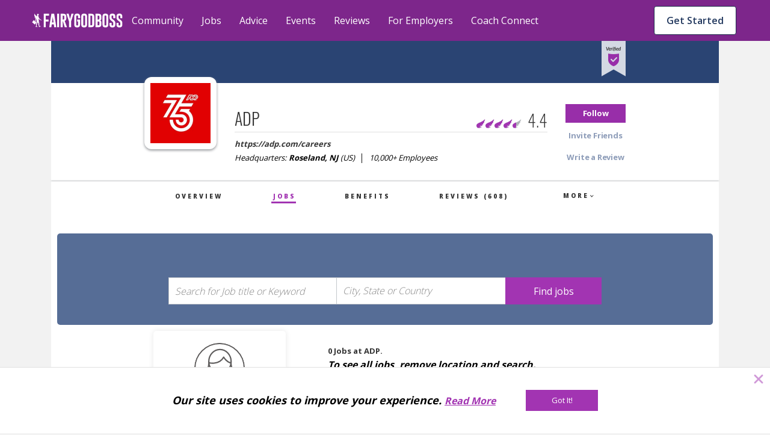

--- FILE ---
content_type: text/javascript
request_url: https://cdn.fairygodboss.com/main/85b8101d394e7380aebf5df6249be0b76cee7de7/build/js/jobv3-companyjob.js
body_size: 33142
content:
(()=>{var e,t={92085:(e,t,n)=>{"use strict";var r=n(67294),o=n(20745),a=n(15478),i=n(94786),s=n(68670),c=n(83816),l=n(13180),u=n(26086),p=n(4656),f=n(45697),d=n.n(f),m=n(5656),h=n(77621),v=n(87322),y=n(14096),g=n(85065),b=n(69935),E=n(36678),w=n(94949),C=n(56231),k=n(48917);function Z(e){var t=function(){if("undefined"==typeof Reflect||!Reflect.construct)return!1;if(Reflect.construct.sham)return!1;if("function"==typeof Proxy)return!0;try{return Boolean.prototype.valueOf.call(Reflect.construct(Boolean,[],(function(){}))),!0}catch(e){return!1}}();return function(){var n,r=(0,p.Z)(e);if(t){var o=(0,p.Z)(this).constructor;n=Reflect.construct(r,arguments,o)}else n=r.apply(this,arguments);return(0,u.Z)(this,n)}}var x={small:60,medium:115,large:220,default:75},R=function(e){(0,l.Z)(n,e);var t=Z(n);function n(){var e;(0,s.Z)(this,n);for(var r=arguments.length,o=new Array(r),a=0;a<r;a++)o[a]=arguments[a];return e=t.call.apply(t,[this].concat(o)),(0,w.Z)((0,E.Z)(e),"getRatingWidth",(function(){var t=e.props,n=t.totalRating,r=t.rating,o=t.size;return Number(r)/n*x[o]})),e}return(0,c.Z)(n,[{key:"render",value:function(){var e,t=this.props.size;return r.createElement("div",{className:"rating"},this.props.rating&&r.createElement("div",{className:"rating-wings ".concat(t)},r.createElement("div",{className:"wing-bg"}),r.createElement("div",{className:"wing",style:{width:"".concat(this.getRatingWidth(),"px")}}),this.props.showNumber?r.createElement("div",{className:"number"},Number(null===(e=this.props)||void 0===e?void 0:e.rating).toFixed(1)):null))}}]),n}(r.Component);function N(e){var t=function(){if("undefined"==typeof Reflect||!Reflect.construct)return!1;if(Reflect.construct.sham)return!1;if("function"==typeof Proxy)return!0;try{return Boolean.prototype.valueOf.call(Reflect.construct(Boolean,[],(function(){}))),!0}catch(e){return!1}}();return function(){var n,r=(0,p.Z)(e);if(t){var o=(0,p.Z)(this).constructor;n=Reflect.construct(r,arguments,o)}else n=r.apply(this,arguments);return(0,u.Z)(this,n)}}R.propTypes={rating:d().oneOfType([d().string,d().number]),size:d().string,showNumber:d().bool,totalWidth:d().number,totalRating:d().number},R.defaultProps={totalRating:5,totalWidth:75,size:"default",showNumber:!0,rating:null};var T=function(e){(0,l.Z)(n,e);var t=N(n);function n(e){var o;return(0,s.Z)(this,n),o=t.call(this,e),(0,w.Z)((0,E.Z)(o),"handleFollowClick",(function(){!o.props.isFollowed&&o.props.followCompany(o.props.companyId,o.props.userId)})),(0,w.Z)((0,E.Z)(o),"renderButtonWrapper",(function(e,t,n,a){var i=o.buttons[e],s="company-header-button ".concat(o.props.isFollowed&&i.altClasses?i.altClasses:i.classes),c=o.props.isFollowed&&i.altLabel?i.altLabel:i.label,l=r.createElement("input",{type:"button",readOnly:!0,className:"lato-bold",value:c,key:e}),u=r.createElement("a",{href:i.link,className:s,key:e},l),p={companyName:o.props.companyName,companyId:o.props.companyId,logo:o.props.logo};return i.action?u=t("company-header",r.createElement("div",{onClick:a?o.handleFollowClick:function(){},className:s,key:e},l),{login_trigger:i.loginDescription}):"REVIEW"===e&&(u=t("review-button",r.createElement("div",{onClick:function(){return n(!0,p)},className:s,key:e},l),{login_trigger:i.loginDescription})),u})),o.buttons={FOLLOW:{action:"follow",label:"Follow",altLabel:"Following",classes:"purple-white-btn",altClasses:"white-grey-btn",loginDescription:"follow-company"},INVITE:{link:"/users/connections/invite",label:"Invite Friends",classes:"white-grey-btn sticky-hide"},REVIEW:{link:o.props.userId?"/company/review-".concat(o.props.companyUrl):"/please-register",label:"Write a Review",classes:"white-grey-btn sticky-hide",loginDescription:"login-to-review"}},o}return(0,c.Z)(n,[{key:"render",value:function(){var e=this;return r.createElement(r.Fragment,null,r.createElement(a.$,null,(function(t){return["FOLLOW","INVITE","REVIEW"].map((function(n){return e.renderButtonWrapper(n,t.wrapAuth,t.toggleJobReviewSurvey,t.isLoggedIn())}))})))}}]),n}(r.PureComponent);function S(e){var t=function(){if("undefined"==typeof Reflect||!Reflect.construct)return!1;if(Reflect.construct.sham)return!1;if("function"==typeof Proxy)return!0;try{return Boolean.prototype.valueOf.call(Reflect.construct(Boolean,[],(function(){}))),!0}catch(e){return!1}}();return function(){var n,r=(0,p.Z)(e);if(t){var o=(0,p.Z)(this).constructor;n=Reflect.construct(r,arguments,o)}else n=r.apply(this,arguments);return(0,u.Z)(this,n)}}T.propTypes={companyUrl:d().string,companyId:d().number,isFollowed:d().bool,followCompany:d().func,userId:d().number,logo:d().string,companyName:d().string},T.defaultProps={companyUrl:"",companyId:1,userId:1,logo:"",isFollowed:0,companyName:"",followCompany:function(){}};var _={mobile:{width:576},tablet:{width:768},desktop:{width:1110,height:257}},O=function(e){(0,l.Z)(n,e);var t=S(n);function n(){var e;(0,s.Z)(this,n);for(var r=arguments.length,o=new Array(r),a=0;a<r;a++)o[a]=arguments[a];return e=t.call.apply(t,[this].concat(o)),(0,w.Z)((0,E.Z)(e),"buildSrc",(function(t){var n=[];_[t].width&&n.push("w_".concat(_[t].width)),_[t].height&&n.push("h_".concat(_[t].height));var r=n.join(",");return"".concat(k.X,"/c_scale,").concat(r,"/dpr_2.0").concat(e.props.img.src)})),e}return(0,c.Z)(n,[{key:"render",value:function(){return r.createElement("div",{className:"component-Layout-CompanyHeaderV2-CompanyBannerImage p-0"},r.createElement("div",{className:"d-block d-md-none"},r.createElement("img",{className:"bannerImg",src:"".concat(this.buildSrc("mobile")),alt:this.props.img.alt,"aria-hidden":!0})),r.createElement("div",{className:"d-none d-md-block d-lg-none"},r.createElement("img",{className:"bannerImg",src:"".concat(this.buildSrc("tablet")),alt:this.props.img.alt,"aria-hidden":!0})),r.createElement("div",{className:"d-none d-lg-block banner-desktop",style:{maxWidth:"".concat(_.desktop.width,"px"),maxHeight:"".concat(_.desktop.height,"px")}},r.createElement("img",{className:"bannerImg",src:"".concat(this.buildSrc("desktop")),alt:this.props.img.alt,"aria-hidden":!0})))}}]),n}(r.PureComponent);function I(e){var t=function(){if("undefined"==typeof Reflect||!Reflect.construct)return!1;if(Reflect.construct.sham)return!1;if("function"==typeof Proxy)return!0;try{return Boolean.prototype.valueOf.call(Reflect.construct(Boolean,[],(function(){}))),!0}catch(e){return!1}}();return function(){var n,r=(0,p.Z)(e);if(t){var o=(0,p.Z)(this).constructor;n=Reflect.construct(r,arguments,o)}else n=r.apply(this,arguments);return(0,u.Z)(this,n)}}(0,w.Z)(O,"propTypes",{img:d().shape({src:d().string.isRequired,alt:d().string}).isRequired}),(0,w.Z)(O,"defaultProps",{img:{src:"",alt:""}});var P="".concat(k.X,"/v1528477802/icons/company_2x.png"),A=function(e){(0,l.Z)(n,e);var t=I(n);function n(e){return(0,s.Z)(this,n),t.call(this,e)}return(0,c.Z)(n,[{key:"render",value:function(){var e=this.props.logo&&this.props.logo.src?this.props.logo.src:P;return r.createElement("div",{className:"component-Layout-CompanyHeaderV2-CompanyIcon ".concat(this.props.classes)},r.createElement("div",{style:{backgroundImage:"url(".concat(e,")")},className:"company-icon-image"}))}}]),n}(r.PureComponent);(0,w.Z)(A,"propTypes",{logo:d().shape({src:d().string,alt:d().oneOfType([d().string,d().number])}),classes:d().string}),(0,w.Z)(A,"defaultProps",{logo:null,classes:""});var j=function(e,t,n){return{overview:{name:"Overview",url:"/company-overview/".concat(e)},jobs:{name:"Jobs",url:"/company/jobs/".concat(e),counter:t},benefits:{name:"Benefits",url:"/company-benefits/".concat(e)},reviews:{name:"Reviews",url:"/company-reviews/".concat(e),counter:n},parental:{name:"Parental Leave",url:"/parental-leave/".concat(e)},worklife:{name:"Work-Life Balance",url:"/work-life-balance-flexibility/".concat(e)},more:{name:"More"}}},L={menuKeys:["overview","jobs","benefits","reviews"],dropDownKeys:["parental","worklife"]},M={menuKeys:["overview","benefits","reviews","parental"],dropDownKeys:["worklife"]},B=L.menuKeys.concat(L.dropDownKeys),D=M.menuKeys.concat(M.dropDownKeys);function F(e,t,n,r){var o=e?L:M,a=j(t,n,r),i={name:"More",dropdownItems:o.dropDownKeys.map((function(e){return a[e]}))};return o.menuKeys.map((function(e){return a[e]})).concat(i)}function q(e){var t=function(){if("undefined"==typeof Reflect||!Reflect.construct)return!1;if(Reflect.construct.sham)return!1;if("function"==typeof Proxy)return!0;try{return Boolean.prototype.valueOf.call(Reflect.construct(Boolean,[],(function(){}))),!0}catch(e){return!1}}();return function(){var n,r=(0,p.Z)(e);if(t){var o=(0,p.Z)(this).constructor;n=Reflect.construct(r,arguments,o)}else n=r.apply(this,arguments);return(0,u.Z)(this,n)}}var z=function(e){(0,l.Z)(n,e);var t=q(n);function n(){return(0,s.Z)(this,n),t.apply(this,arguments)}return(0,c.Z)(n,[{key:"render",value:function(){return r.createElement("div",{className:"component-Elements-Arrow"},r.createElement("ul",null,r.createElement("li",{className:this.props.direction})))}}]),n}(r.PureComponent);function U(e){var t=function(){if("undefined"==typeof Reflect||!Reflect.construct)return!1;if(Reflect.construct.sham)return!1;if("function"==typeof Proxy)return!0;try{return Boolean.prototype.valueOf.call(Reflect.construct(Boolean,[],(function(){}))),!0}catch(e){return!1}}();return function(){var n,r=(0,p.Z)(e);if(t){var o=(0,p.Z)(this).constructor;n=Reflect.construct(r,arguments,o)}else n=r.apply(this,arguments);return(0,u.Z)(this,n)}}(0,w.Z)(z,"propTypes",{direction:d().oneOf(["up","down","left","right"]).isRequired}),(0,w.Z)(z,"defaultProps",{label:""});var H=function(e){(0,l.Z)(n,e);var t=U(n);function n(e){var r;return(0,s.Z)(this,n),r=t.call(this,e),(0,w.Z)((0,E.Z)(r),"debounceScroll",(function(){var e=(0,E.Z)(r);clearTimeout(r.scrollTimeout),!0===r.state.isDropdownOpen&&(r.scrollTimeout=setTimeout((function(){e.setState({isDropdownOpen:!1})}),100))})),(0,w.Z)((0,E.Z)(r),"setWrapperRef",(function(e){r.wrapperRef=e})),(0,w.Z)((0,E.Z)(r),"handleClickOutside",(function(e){r.state.isDropdownOpen&&r.wrapperRef&&!r.wrapperRef.contains(e.target)&&r.setState({isDropdownOpen:!1})})),(0,w.Z)((0,E.Z)(r),"toggleDropdown",(function(){r.setState((function(e){return{isDropdownOpen:!e.isDropdownOpen}}))})),r.state={isDropdownOpen:!1},r.scrollTimeout=null,r}return(0,c.Z)(n,[{key:"componentDidMount",value:function(){document.addEventListener("click",this.handleClickOutside),document.addEventListener("scroll",this.debounceScroll)}},{key:"componentWillUnmount",value:function(){document.removeEventListener("click",this.handleClickOutside)}},{key:"render",value:function(){var e=this.state.isDropdownOpen?"open":"close",t=this.state.isDropdownOpen?"active":"";return r.createElement("div",{className:"component-Elements-SectionTabHeader-SectionTabMobileDropdown bold"},r.createElement("div",{className:"containingDiv",ref:this.setWrapperRef},r.createElement("div",{className:"title-section d-flex ".concat(t),onClick:this.toggleDropdown},r.createElement("span",{className:"dropdown-title submenu-item w-100 w-md-auto d-flex"},r.createElement("div",{className:"arrow-offset d-md-none"}),this.props.dropdownTitle,r.createElement(z,{direction:t?"up":"down"}))),r.createElement("ul",{className:"dropdown-content ".concat(e)},this.state.isDropdownOpen&&this.props.dropdownItems.map(this.props.renderMenuItem))))}}]),n}(r.PureComponent);function J(e){var t=function(){if("undefined"==typeof Reflect||!Reflect.construct)return!1;if(Reflect.construct.sham)return!1;if("function"==typeof Proxy)return!0;try{return Boolean.prototype.valueOf.call(Reflect.construct(Boolean,[],(function(){}))),!0}catch(e){return!1}}();return function(){var n,r=(0,p.Z)(e);if(t){var o=(0,p.Z)(this).constructor;n=Reflect.construct(r,arguments,o)}else n=r.apply(this,arguments);return(0,u.Z)(this,n)}}function V(e,t){var n=Object.keys(e);if(Object.getOwnPropertySymbols){var r=Object.getOwnPropertySymbols(e);t&&(r=r.filter((function(t){return Object.getOwnPropertyDescriptor(e,t).enumerable}))),n.push.apply(n,r)}return n}function W(e){for(var t=1;t<arguments.length;t++){var n=null!=arguments[t]?arguments[t]:{};t%2?V(Object(n),!0).forEach((function(t){(0,w.Z)(e,t,n[t])})):Object.getOwnPropertyDescriptors?Object.defineProperties(e,Object.getOwnPropertyDescriptors(n)):V(Object(n)).forEach((function(t){Object.defineProperty(e,t,Object.getOwnPropertyDescriptor(n,t))}))}return e}(0,w.Z)(H,"propTypes",{dropdownItems:d().arrayOf(d().shape(G)).isRequired,dropdownTitle:d().string,renderMenuItem:d().func.isRequired}),(0,w.Z)(H,"defaultProps",{dropdownTitle:"Menu"});var G={name:d().string.isRequired,url:d().string,counter:d().number,onClick:d().func},K=W(W({},G),{},{dropdownItems:d().arrayOf(d().shape(G))}),X=function(e){(0,l.Z)(n,e);var t=J(n);function n(e){var o;return(0,s.Z)(this,n),o=t.call(this,e),(0,w.Z)((0,E.Z)(o),"renderMenu",(function(e){return e&&e.map(o.renderMenuItem)})),(0,w.Z)((0,E.Z)(o),"renderMenuItem",(function(e,t){var n,a,i="",s="menu-item contentCardLabel ".concat(e.name===o.state.activeItemName?"active":""," ").concat(i);switch(!0){case e.dropdownItems&&e.dropdownItems.length>0:a=r.createElement(H,{dropdownItems:e.dropdownItems,renderMenuItem:o.renderMenuItem,dropdownTitle:e.name});break;case e.url&&e.url.length>0:a=r.createElement("a",(n={href:e.url},(0,w.Z)(n,"href",e.url),(0,w.Z)(n,"target",o.props.shouldSubNavOpenNewTabs?"_blank":"_self"),n),e.name+o.getCounterText(e));break;case void 0!==e.onClick:a=r.createElement("button",{onClick:e.onClick},"".concat(e.name).concat(o.getCounterText(e)).toUpperCase()),i="button-menu-item-styling";break;default:a=r.createElement("a",{href:e.url},e.name+o.getCounterText(e))}return r.createElement("li",{className:"".concat(s," ").concat(i),key:e.name},a)})),(0,w.Z)((0,E.Z)(o),"getCounterText",(function(e){return e.counter?" (".concat(e.counter,")"):""})),(0,w.Z)((0,E.Z)(o),"getActiveTitle",(function(){var e=o.props.pagePath.toLowerCase(),t=o.props.mobileMenuItems.filter((function(t){return e.startsWith("/jobs/")?"Jobs"===t.name:t.url===e}));switch(!0){case t.length>0:return t[0].name;case o.props.defaultActive&&o.props.defaultActive.length>0:return o.props.defaultActive;default:return null}})),o.state={activeItemName:o.getActiveTitle()},o}return(0,c.Z)(n,[{key:"render",value:function(){return r.createElement("div",{className:"component-Elements-SectionTabHeader ".concat(this.props.className)},r.createElement("ul",{className:"menu menu-row desktop-display"},this.renderMenu(this.props.desktopMenuItems)),r.createElement("div",{className:"menu menu-row mobile-display"},r.createElement(H,{dropdownItems:this.props.mobileMenuItems,renderMenuItem:this.renderMenuItem,dropdownTitle:this.state.activeItemName})))}}]),n}(r.PureComponent);function Q(e){var t=function(){if("undefined"==typeof Reflect||!Reflect.construct)return!1;if(Reflect.construct.sham)return!1;if("function"==typeof Proxy)return!0;try{return Boolean.prototype.valueOf.call(Reflect.construct(Boolean,[],(function(){}))),!0}catch(e){return!1}}();return function(){var n,r=(0,p.Z)(e);if(t){var o=(0,p.Z)(this).constructor;n=Reflect.construct(r,arguments,o)}else n=r.apply(this,arguments);return(0,u.Z)(this,n)}}(0,w.Z)(X,"propTypes",{pagePath:d().string.isRequired,desktopMenuItems:d().arrayOf(d().shape(K)).isRequired,mobileMenuItems:d().arrayOf(d().shape(G)).isRequired,defaultActive:d().string}),(0,w.Z)(X,"defaultProps",{pagePath:"",desktopMenuItems:[],mobileMenuItems:[]});var $=k.X,Y=function(e){(0,l.Z)(n,e);var t=Q(n);function n(e){var o;return(0,s.Z)(this,n),o=t.call(this,e),(0,w.Z)((0,E.Z)(o),"renderHqAndSize",(function(e){var t=e.hq,n=e.companySize,o=t?"".concat(t.city?t.city+",":""," ").concat(t.state||""):"",a=t&&t.country?"(".concat(t.country,")"):"",i=!!(o+a).trim();return r.createElement("div",{className:"hq-and-size italic pb-1"},i&&r.createElement(r.Fragment,null,r.createElement("span",{className:"mr-1"},"Headquarters:"),r.createElement("span",{className:"bold mr-1"},o),a),i&&!!n&&r.createElement("i",{className:"mx-1 mx-md-2 no-italic"},"│"),n&&r.createElement("span",null,n," Employees"))})),(0,w.Z)((0,E.Z)(o),"renderHeaderContent",(function(e){var t=e.company,n=e.followCompany,a=e.unfollowCompany,i=e.userId,s=o.renderCTAButtons(t,a,n,i),c=o.parseUrl(t.remoteUrl);return r.createElement("header",{className:"header-info"},r.createElement("div",{className:"title-row"},r.createElement("div",{className:"company-logo",onClick:o.props.isSticky?o.scrollToTop:null},r.createElement(A,{logo:o.getLogoObject(t),classes:o.props.isSticky?"mini":""})),r.createElement("div",{className:"company-details"},r.createElement("h1",{className:"company-name oswald-light",title:t.companyName,onClick:o.scrollToTop},t.companyName),r.createElement("div",{className:"divider"},r.createElement("div",null)),t.remoteUrl&&r.createElement("div",{className:"external-url bold italic pt-2"},r.createElement("a",{href:"//".concat(c),target:"_blank"},"https://",c)),t.employerInfo&&t.isSponsor&&o.renderHqAndSize(t.employerInfo)),r.createElement("div",{className:"ratings oswald-light"},r.createElement(R,{rating:t.rating})," "),r.createElement("div",{className:"button-group button-col"},s)),r.createElement("div",{className:"button-group button-row sticky-hide"},s))})),(0,w.Z)((0,E.Z)(o),"parseUrl",(function(e){return e&&e.match("//")?e.split("//")[1]:e})),(0,w.Z)((0,E.Z)(o),"renderVerfiedFlag",(function(){var e=$+"/v1544126185/verified_flag_er1jai_bevsl4.png";return r.createElement("img",{className:"verified-flag sticky-hide",src:e})})),(0,w.Z)((0,E.Z)(o),"renderCTAButtons",(function(e,t,n,o){var a={companyUrl:e.companyUrl,companyId:e.companyId,isFollowed:e.isFollowed,unfollowCompany:t,followCompany:n,userId:o,companyName:e.companyName,logo:e.logo};return r.createElement(T,a)})),(0,w.Z)((0,E.Z)(o),"getSubnavProps",(function(e){var t=e.isSponsor?"sponsor":"nonSponsor",n=e.employerInfo&&e.isSponsor?e.employerInfo.jobCount:null,r=e.reviewCount;return{desktopMenuItems:function(e,t,n,r){return{sponsor:F(!0,t,n,r),nonSponsor:F(!1,t,n,r)}[e]}(t,e.companyUrl,n,r),mobileMenuItems:function(e,t,n,r){var o=j(t,n,r);return{sponsor:B.map((function(e){return o[e]})),nonSponsor:D.map((function(e){return o[e]}))}[e]}(t,e.companyUrl,n,r)}})),(0,w.Z)((0,E.Z)(o),"getLogoObject",(function(e){var t=e.logo;return e.isSponsor&&t&&t.src?{src:$+t.src,alt:t.alt}:null})),(0,w.Z)((0,E.Z)(o),"renderSeo",(function(e){if(e){var t={};return t.__html='<script type="application/ld+json">'.concat(e,"<\/script>"),r.createElement("div",{className:"google-seo",dangerouslySetInnerHTML:t})}})),(0,w.Z)((0,E.Z)(o),"scrollToTop",(function(){return window.scroll({top:0,behavior:"smooth"})})),o}return(0,c.Z)(n,[{key:"componentDidMount",value:function(){this.props.context&&this.props.context.setGlobalNavSticky&&this.props.context.setGlobalNavSticky(!1)}},{key:"render",value:function(){var e=this,t=this.props.isSticky;return r.createElement("div",{className:"component-Layout-CompanyHeaderV2 ".concat(t?"sticky-layout":"")},r.createElement(C.$6,null,(function(n){var o=n.company,s=(o.employerInfo||{}).banner;return r.createElement(r.Fragment,null,r.createElement("div",{className:"header-container p-0 ".concat(o.isSponsor?"is-sponsor":"non-sponsor")},o.isSponsor&&e.renderVerfiedFlag(),o.isSponsor&&s&&s.src?r.createElement(O,{img:s,isSponsor:o.isSponsor}):r.createElement("div",{className:"banner-placeholder"}),o&&e.renderHeaderContent(n)),r.createElement("div",{className:"shadow ".concat(t?"d-none":"")}),r.createElement(a.$,null,(function(t){var n=t.pageProps;return r.createElement(X,(0,i.Z)({},e.getSubnavProps(o),{pagePath:n.url&&n.url.path,shouldSubNavOpenNewTabs:e.props.shouldSubNavOpenNewTabs}))})),e.renderSeo(o.googleSeo))})))}}]),n}(r.PureComponent);function ee(e){var t=function(){if("undefined"==typeof Reflect||!Reflect.construct)return!1;if(Reflect.construct.sham)return!1;if("function"==typeof Proxy)return!0;try{return Boolean.prototype.valueOf.call(Reflect.construct(Boolean,[],(function(){}))),!0}catch(e){return!1}}();return function(){var n,r=(0,p.Z)(e);if(t){var o=(0,p.Z)(this).constructor;n=Reflect.construct(r,arguments,o)}else n=r.apply(this,arguments);return(0,u.Z)(this,n)}}(0,w.Z)(Y,"propTypes",{isSticky:d().bool}),(0,w.Z)(Y,"defaultProps",{isSticky:!1});var te=function(e){(0,l.Z)(n,e);var t=ee(n);function n(e){var r;return(0,s.Z)(this,n),r=t.call(this),(0,w.Z)((0,E.Z)(r),"setStickyRef",(function(e){r.stickyRef=e})),(0,w.Z)((0,E.Z)(r),"showTopSticky",(function(){if(r.stickyRef&&r.stickyRef.getBoundingClientRect){var e=r.stickyRef.getBoundingClientRect();e.top<=0&&e.bottom>=-568?r.state.showSticky||r.setState({showSticky:!0}):r.state.showSticky&&r.setState({showSticky:!1})}})),r.state={showSticky:!1},r}return(0,c.Z)(n,[{key:"componentDidMount",value:function(){this.showTopSticky(),window.addEventListener("scroll",this.showTopSticky),window.addEventListener("resize",this.showTopSticky)}},{key:"componentWillUnmount",value:function(){window.removeEventListener("scroll",this.showTopSticky),window.removeEventListener("resize",this.showTopSticky)}},{key:"render",value:function(){var e=this;return r.createElement("div",{className:"component-Layout-StickyTopBar-CompanyHeaderSticky"},r.createElement(C.zt,{company:this.props.company,userId:this.props.userId},r.createElement(a.$,null,(function(t){return r.createElement(r.Fragment,null,r.createElement(Y,{isSticky:e.state.showSticky,context:t,shouldSubNavOpenNewTabs:e.props.shouldSubNavOpenNewTabs}),r.createElement("div",{ref:e.setStickyRef},e.props.children))}))))}}]),n}(r.PureComponent);(0,w.Z)(te,"propTypes",{children:d().node.isRequired,company:d().shape(y.QV),userId:d().number}),(0,w.Z)(te,"defaultProps",{company:y.vs});var ne=n(85355),re=n(18580),oe=function(e){var t=e.children,n=e.additionalTopBannerOnlyShownList,o=e.topics,a=e.company,i=e.shouldSubNavOpenNewTabs,s=e.jobSearchBar,c=void 0===s?{}:s,l=(0,r.useContext)(ne.z1).pageProps,u=(0,r.useContext)(ne.Ck),p=u.fromCompanyJobsPage,f=u.searchQueryId,d=c.keywords,y=c.location,E=null==a?void 0:a.companyId;return(0,r.useEffect)((function(){p&&function(e){var t=e.searchType,n=void 0===t?"job":t,r=e.searchId,o=void 0===r?null:r,a=e.searchKeyword,i=void 0===a?null:a,s=e.searchFilters,c=void 0===s?[]:s,l=e.isRemote,u=void 0!==l&&l,p=e.fromCompanyJobsPage,f=void 0!==p&&p,d=e.callback,m=void 0===d?function(){return null}:d,h=e.companyId,v=void 0===h?null:h,y={sp_search_type:n,sp_search_id:o,sp_search_keyword:i};if(f){var g,b,E,w=null===(g=window.globalPageProps)||void 0===g||null===(b=g.PAGE_PROPS)||void 0===b||null===(E=b.session)||void 0===E?void 0:E.id,C=window.dataLayer?window.dataLayer.findIndex((function(e){return"sp_page_section"in e})):null,k={sp_page_is_external:!1,sp_page_page_company_id:v?String(v):null,sp_page_type:"collection",sp_page_section:"company_profile",sp_page_tab:"company_jobs",sp_user_id:w,sp_user_logged_in:!!w};C&&C>=0?window.dataLayer[C]=k:C&&window.dataLayer.push(k)}(0,re.triggerSnowplowSearchEvent)(y,c,u),m()}({searchId:f,fromCompanyJobsPage:p,companyId:E,searchKeyword:d,searchFilters:y?[{filter_name:"Location",filter_value:y}]:[]})}),[E,p,d,y,f]),r.createElement("div",{className:"component-CompanyPages-CompanyPageLayout"},r.createElement(g.Z,{PAGE_PROPS:l,topBannerExclusionList:["community-onboard"],topBannerOnlyShownList:["job-seeker-profile"].concat((0,m.Z)(n))},r.createElement(v.zt,{fetchMode:v.h2,attributionMode:h.vx,content:[],topics:o},r.createElement(te,{company:a,userId:l.session.id,shouldSubNavOpenNewTabs:i},r.Children.map(t,(function(e,t){return r.createElement(b.Z,{className:"",key:t},e)}))))))};oe.propTypes={company:d().shape(y.QV).isRequired,children:d().node.isRequired,topics:d().arrayOf(d().shape({id:d().number,title:d().string,url:d().string,layout:d().string,total:d().number,isDefault:d().number,sponsored:d().bool,qaDataAttr:d().string})).isRequired,additionalTopBannerOnlyShownList:d().arrayOf(d().string),shouldSubNavOpenNewTabs:d().bool,jobSearchBar:d().oneOf(d().object).isRequired},oe.defaultProps={shouldSubNavOpenNewTabs:!1,additionalTopBannerOnlyShownList:[]};const ae=r.memo(oe);var ie=n(76034);function se(e){var t=function(){if("undefined"==typeof Reflect||!Reflect.construct)return!1;if(Reflect.construct.sham)return!1;if("function"==typeof Proxy)return!0;try{return Boolean.prototype.valueOf.call(Reflect.construct(Boolean,[],(function(){}))),!0}catch(e){return!1}}();return function(){var n,r=(0,p.Z)(e);if(t){var o=(0,p.Z)(this).constructor;n=Reflect.construct(r,arguments,o)}else n=r.apply(this,arguments);return(0,u.Z)(this,n)}}var ce=function(e){(0,l.Z)(n,e);var t=se(n);function n(){return(0,s.Z)(this,n),t.apply(this,arguments)}return(0,c.Z)(n,[{key:"renderBtn",value:function(e,t){var n=null===t,o=r.createElement("div",{className:"page-btn d-inline-block"},r.createElement(ie.Z,{disabled:n,type:"wired",value:e})),a={};return"string"==typeof t?(a.href=t,a.onClick=this.props.metricOnClick):a.onClick=t,r.createElement("div",{className:"page-btn d-inline-block"},r.createElement("a",a,o))}},{key:"render",value:function(){return r.createElement("div",{className:"component-pagination-PageNav"},this.renderBtn("Prev",this.props.prevUrl),this.renderBtn("Next",this.props.nextUrl))}}]),n}(r.Component);(0,w.Z)(ce,"propTypes",{prevPage:d().oneOfType([d().func,d().string]),nextPage:d().oneOfType([d().func,d().string])}),(0,w.Z)(ce,"defaultProps",{prevUrl:null,nextUrl:null,metricOnClick:function(){}});var le=n(55176),ue=n(76706);function pe(e){var t=function(){if("undefined"==typeof Reflect||!Reflect.construct)return!1;if(Reflect.construct.sham)return!1;if("function"==typeof Proxy)return!0;try{return Boolean.prototype.valueOf.call(Reflect.construct(Boolean,[],(function(){}))),!0}catch(e){return!1}}();return function(){var n,r=(0,p.Z)(e);if(t){var o=(0,p.Z)(this).constructor;n=Reflect.construct(r,arguments,o)}else n=r.apply(this,arguments);return(0,u.Z)(this,n)}}var fe=function(e){(0,l.Z)(n,e);var t=pe(n);function n(e){var r;return(0,s.Z)(this,n),(r=t.call(this)).state={location:""},r}return(0,c.Z)(n,[{key:"componentDidMount",value:function(){this.setState({location:window.location})}},{key:"render",value:function(){var e=this,t=r.createElement("i",{className:"material-icons"},"add_alert"),n="Add Alert",o="dashed-purple";return this.props.active&&(t=r.createElement("i",{className:"material-icons"},"notifications"),n="Alerts On",o="solid-white"),r.createElement("div",{className:"component-Input-ButtonWithChildren-SetAlertButton"},r.createElement(a.$,null,(function(a){return a.wrapAuth("alert-button",r.createElement(ue.Z,{onClick:function(){a.isLoggedIn()&&e.props.onClick()},className:"".concat(o," alertButton"),disabled:e.props.active},t,n),{login_trigger:"set-job-alert"})})))}}]),n}(r.PureComponent);function de(e){var t=function(){if("undefined"==typeof Reflect||!Reflect.construct)return!1;if(Reflect.construct.sham)return!1;if("function"==typeof Proxy)return!0;try{return Boolean.prototype.valueOf.call(Reflect.construct(Boolean,[],(function(){}))),!0}catch(e){return!1}}();return function(){var n,r=(0,p.Z)(e);if(t){var o=(0,p.Z)(this).constructor;n=Reflect.construct(r,arguments,o)}else n=r.apply(this,arguments);return(0,u.Z)(this,n)}}(0,w.Z)(fe,"propTypes",{onClick:d().func,active:d().bool}),(0,w.Z)(fe,"defaultProps",{});var me=function(e){(0,l.Z)(n,e);var t=de(n);function n(){return(0,s.Z)(this,n),t.apply(this,arguments)}return(0,c.Z)(n,[{key:"render",value:function(){var e=this.props.jobSearches.jobSearchTerm||null,t=this.props.jobSearches.jobLocation||null,n="".concat(e," in ").concat(t);return r.createElement("div",{className:"component-Layout-StickyTopBar-StickyAlertLayout"},r.createElement("div",{className:"left"},(0,le.nA)(n,63)),r.createElement(fe,{onClick:this.props.onClick,active:this.props.active}))}}]),n}(r.PureComponent);function he(e){var t=function(){if("undefined"==typeof Reflect||!Reflect.construct)return!1;if(Reflect.construct.sham)return!1;if("function"==typeof Proxy)return!0;try{return Boolean.prototype.valueOf.call(Reflect.construct(Boolean,[],(function(){}))),!0}catch(e){return!1}}();return function(){var n,r=(0,p.Z)(e);if(t){var o=(0,p.Z)(this).constructor;n=Reflect.construct(r,arguments,o)}else n=r.apply(this,arguments);return(0,u.Z)(this,n)}}(0,w.Z)(me,"propTypes",{jobSearches:d().shape({jobSearchTerm:d().string,jobLocation:d().string,jobLat:d().number,jobLng:d().number}),active:d().bool,onClick:d().func,showButton:d().bool});var ve=function(e){(0,l.Z)(n,e);var t=he(n);function n(){return(0,s.Z)(this,n),t.apply(this,arguments)}return(0,c.Z)(n,[{key:"render",value:function(){var e=this.props.jobSearches.jobSearchTerm||null,t=this.props.jobSearches.jobLocation||null,n="".concat(e," in ").concat(t);return r.createElement("div",{className:"component-CallToAction-SetAlertCallToAction"},r.createElement("div",{className:"message"},(0,le.nA)(n,100)),r.createElement(fe,{onClick:this.props.onClick,active:this.props.active}))}}]),n}(r.PureComponent);function ye(e){var t=function(){if("undefined"==typeof Reflect||!Reflect.construct)return!1;if(Reflect.construct.sham)return!1;if("function"==typeof Proxy)return!0;try{return Boolean.prototype.valueOf.call(Reflect.construct(Boolean,[],(function(){}))),!0}catch(e){return!1}}();return function(){var n,r=(0,p.Z)(e);if(t){var o=(0,p.Z)(this).constructor;n=Reflect.construct(r,arguments,o)}else n=r.apply(this,arguments);return(0,u.Z)(this,n)}}(0,w.Z)(ve,"propTypes",{jobSearches:d().object.isRequired,active:d().bool,onClick:d().func.isRequired});var ge=function(e){(0,l.Z)(n,e);var t=ye(n);function n(){return(0,s.Z)(this,n),t.apply(this,arguments)}return(0,c.Z)(n,[{key:"componentDidMount",value:function(){this.props.context.setGlobalNavSticky(!1)}},{key:"render",value:function(){return r.createElement("div",{className:"component-Layout-StickyTopBar ".concat(this.props.className),style:this.props.style},this.props.children)}}]),n}(r.PureComponent),be=function(e){(0,l.Z)(n,e);var t=ye(n);function n(e){return(0,s.Z)(this,n),t.call(this)}return(0,c.Z)(n,[{key:"render",value:function(){var e=this,t={zIndex:"".concat(this.props.zIndex)};return r.createElement(a.$,null,(function(n){return r.createElement(ge,{className:e.props.className,style:t,context:n},e.props.children)}))}}]),n}(r.PureComponent);(0,w.Z)(be,"propTypes",{children:d().node,zIndex:d().number,className:d().string}),(0,w.Z)(be,"defaultProps",{zIndex:2});var Ee=n(6095),we=n(61410),Ce=n(83579),ke=n(41348),Ze=n(24807),xe=n(20124);function Re(e){var t=function(){if("undefined"==typeof Reflect||!Reflect.construct)return!1;if(Reflect.construct.sham)return!1;if("function"==typeof Proxy)return!0;try{return Boolean.prototype.valueOf.call(Reflect.construct(Boolean,[],(function(){}))),!0}catch(e){return!1}}();return function(){var n,r=(0,p.Z)(e);if(t){var o=(0,p.Z)(this).constructor;n=Reflect.construct(r,arguments,o)}else n=r.apply(this,arguments);return(0,u.Z)(this,n)}}var Ne,Te=function(e){(0,l.Z)(n,e);var t=Re(n);function n(e){return(0,s.Z)(this,n),t.call(this)}return(0,c.Z)(n,[{key:"render",value:function(){var e=this,t=this.props.active?"active":"",n=this.props,o=n.count,a=n.title,i=n.className,s=n.image;return r.createElement("div",{className:"component-Jobs-JobSearchFilter-JobSearchFilterListSection ".concat(t)},r.createElement("div",{className:i},s&&r.createElement(xe.Z,{className:"search-filter-icon",alt:"quick apply icon",cloudinaryID:s}),"".concat(a," ").concat(o?"(".concat(o,")"):"")),r.createElement(Ze.Z,{id:String(this.props.value),inputValue:this.props.value,defaultChecked:this.props.active,handleChange:function(t){return e.props.onClick(t,e.props.value)},className:"empty-circle"}))}}]),n}(r.PureComponent);function Se(e){var t=function(){if("undefined"==typeof Reflect||!Reflect.construct)return!1;if(Reflect.construct.sham)return!1;if("function"==typeof Proxy)return!0;try{return Boolean.prototype.valueOf.call(Reflect.construct(Boolean,[],(function(){}))),!0}catch(e){return!1}}();return function(){var n,r=(0,p.Z)(e);if(t){var o=(0,p.Z)(this).constructor;n=Reflect.construct(r,arguments,o)}else n=r.apply(this,arguments);return(0,u.Z)(this,n)}}(0,w.Z)(Te,"propTypes",{title:d().string,count:d().number,value:d().oneOfType([d().string,d().number]),active:d().bool,onClick:d().func,className:d().string,image:d().string}),(0,w.Z)(Te,"defaultProps",{title:"",count:0,value:null,active:!1,onClick:function(){},className:"",image:""});var _e=(Ne={},(0,w.Z)(Ne,ke._.COMPANY,"companies"),(0,w.Z)(Ne,ke._.LOCATION,"locations"),Ne),Oe=function(e){(0,l.Z)(n,e);var t=Se(n);function n(){var e;return(0,s.Z)(this,n),e=t.call(this),(0,w.Z)((0,E.Z)(e),"isActive",(function(t,n){return e.context.activeFilters[t].includes(n.value)})),(0,w.Z)((0,E.Z)(e),"loadSections",(function(t){var n=e.context.filters[t];if(n&&n.length){var o=[],a=[],i=e.props.fixedMode&&n?n.filter((function(n){return e.isActive(t,n)})):n;if(i&&i.length){var s=t===ke._.REMOTE?"remote-text":"text-display";return i.forEach((function(n,i){var c=r.createElement(Te,{key:n.value,active:e.isActive(t,n),image:n.image,title:n.displayName,count:n.count,value:n.value,className:s,onClick:function(){return e.context.filterJobs(t,n)}});return i<=4?o.push(c):a.push(c)})),r.createElement("section",{className:"category-section"},r.createElement("div",{className:"JobSearchFilter-Title-Section"},r.createElement("div",{className:"title-text"},_e[t]),i&&i.length>5&&r.createElement("div",{className:"show-more-trigger",onClick:function(){return e.toggleMoreContent(t)},role:"none"},e.state["showMore".concat(t)]?"Less":"More",r.createElement(Ce.Z,{direction:e.state["showMore".concat(t)]?"up":"down",width:"7px",height:"10px"}))),o,e.state["showMore".concat(t)]&&a)}}})),(0,w.Z)((0,E.Z)(e),"toggleMoreContent",(function(t){e.setState((function(e){return(0,w.Z)({},"showMore".concat(t),!e["showMore".concat(t)])}))})),e.state={showMoreCompanies:!1,showMoreLocations:!1},e}return(0,c.Z)(n,[{key:"render",value:function(){var e=this,t=this.props.fixedMode||this.props.modalMode?"fixed":"";return r.createElement("div",{className:"component-Jobs-JobSearchFilter"},r.createElement(a.$,null,(function(n){var o=n.pageProps;return r.createElement(r.Fragment,null,r.createElement("div",{className:"job-search-filter-title"},r.createElement(we.Z,{className:"black-font"},"Search Filters")),r.createElement("div",null,o.featureFlags&&o.featureFlags.remoteJobFilter&&e.loadSections(ke._.REMOTE),e.loadSections(ke._.COMPANY),e.loadSections(ke._.LOCATION)),r.createElement("div",{className:"filter-btns-div"},r.createElement("div",{className:"job-search-filter-clear-button-div ".concat(t)},r.createElement(ie.Z,{type:"secondary-blue-gray",value:"Clear",onClick:e.context.filterJobs})),e.props.modalMode&&r.createElement("div",{className:"job-search-filter-apply-button-div"},r.createElement(ie.Z,{type:"purple-medium-white",value:"Apply",onClick:e.props.onClick}))))})))}}]),n}(r.PureComponent);function Ie(e){var t=function(){if("undefined"==typeof Reflect||!Reflect.construct)return!1;if(Reflect.construct.sham)return!1;if("function"==typeof Proxy)return!0;try{return Boolean.prototype.valueOf.call(Reflect.construct(Boolean,[],(function(){}))),!0}catch(e){return!1}}();return function(){var n,r=(0,p.Z)(e);if(t){var o=(0,p.Z)(this).constructor;n=Reflect.construct(r,arguments,o)}else n=r.apply(this,arguments);return(0,u.Z)(this,n)}}Oe.propTypes={fixedMode:d().bool,modalMode:d().bool,onClick:d().func},Oe.defaultProps={fixedMode:!1,modalMode:!1,onClick:function(){}},Oe.contextType=ne.Ck;var Pe=function(e){(0,l.Z)(n,e);var t=Ie(n);function n(e){var r;return(0,s.Z)(this,n),r=t.call(this),(0,w.Z)((0,E.Z)(r),"open",(function(){var e=r.context.setModalActive;r.setState({showModal:!0},(function(){return e(!0)}))})),(0,w.Z)((0,E.Z)(r),"close",(function(){var e=r.context.setModalActive;r.setState({showModal:!1},(function(){return e(!1)}))})),r.state={showModal:!1},r}return(0,c.Z)(n,[{key:"render",value:function(){return r.createElement("div",{className:"component-Modals-JobFiltersModal"},this.props.renderButton({onClick:this.open}),r.createElement(Ee.Z,{showModal:this.state.showModal,onClose:this.close,showButton:!1},r.createElement(Oe,{modalMode:!0,onClick:this.close})))}}]),n}(r.PureComponent);(0,w.Z)(Pe,"contextType",ne.z1),(0,w.Z)(Pe,"propTypes",{renderButton:d().func}),(0,w.Z)(Pe,"defaultProps",{renderButton:function(){}});var Ae=n(62266),je=n(77225),Le=n(51529),Me=n.n(Le),Be=n(18719),De=n(15040);const Fe=function(e){var t=r.useRef(e);t.current=e,(0,De.Z)((function(){return function(){return t.current()}}))};const qe=function(e){var t=r.useRef(0),n=r.useState(e),o=(0,Ae.Z)(n,2),a=o[0],i=o[1],s=r.useCallback((function(e){cancelAnimationFrame(t.current),t.current=requestAnimationFrame((function(){return i(e)}))}),[]);return Fe((function(){return cancelAnimationFrame(t.current)})),[a,s]};var ze="object"===("undefined"==typeof window?"undefined":(0,Be.Z)(window));const Ue=function(){var e=qe({x:ze?window.pageXOffset:0,y:ze?window.pageYOffset:0}),t=(0,Ae.Z)(e,2),n=t[0],o=t[1];return r.useEffect((function(){var e=function(){o({x:window.pageXOffset,y:window.pageYOffset})};return window.addEventListener("scroll",e,{capture:!1,passive:!0}),function(){return window.removeEventListener("scroll",e)}}),[o]),n};var He=n(72998),Je=n(86843),Ve=n(40083);function We(e,t){return e.replace(new RegExp("(^|\\s)"+t+"(?:\\s|$)","g"),"$1").replace(/\s+/g," ").replace(/^\s*|\s*$/g,"")}var Ge=n(73935);const Ke=!1,Xe=r.createContext(null);var Qe="unmounted",$e="exited",Ye="entering",et="entered",tt="exiting",nt=function(e){function t(t,n){var r;r=e.call(this,t,n)||this;var o,a=n&&!n.isMounting?t.enter:t.appear;return r.appearStatus=null,t.in?a?(o=$e,r.appearStatus=Ye):o=et:o=t.unmountOnExit||t.mountOnEnter?Qe:$e,r.state={status:o},r.nextCallback=null,r}(0,Ve.Z)(t,e),t.getDerivedStateFromProps=function(e,t){return e.in&&t.status===Qe?{status:$e}:null};var n=t.prototype;return n.componentDidMount=function(){this.updateStatus(!0,this.appearStatus)},n.componentDidUpdate=function(e){var t=null;if(e!==this.props){var n=this.state.status;this.props.in?n!==Ye&&n!==et&&(t=Ye):n!==Ye&&n!==et||(t=tt)}this.updateStatus(!1,t)},n.componentWillUnmount=function(){this.cancelNextCallback()},n.getTimeouts=function(){var e,t,n,r=this.props.timeout;return e=t=n=r,null!=r&&"number"!=typeof r&&(e=r.exit,t=r.enter,n=void 0!==r.appear?r.appear:t),{exit:e,enter:t,appear:n}},n.updateStatus=function(e,t){void 0===e&&(e=!1),null!==t?(this.cancelNextCallback(),t===Ye?this.performEnter(e):this.performExit()):this.props.unmountOnExit&&this.state.status===$e&&this.setState({status:Qe})},n.performEnter=function(e){var t=this,n=this.props.enter,r=this.context?this.context.isMounting:e,o=this.props.nodeRef?[r]:[Ge.findDOMNode(this),r],a=o[0],i=o[1],s=this.getTimeouts(),c=r?s.appear:s.enter;!e&&!n||Ke?this.safeSetState({status:et},(function(){t.props.onEntered(a)})):(this.props.onEnter(a,i),this.safeSetState({status:Ye},(function(){t.props.onEntering(a,i),t.onTransitionEnd(c,(function(){t.safeSetState({status:et},(function(){t.props.onEntered(a,i)}))}))})))},n.performExit=function(){var e=this,t=this.props.exit,n=this.getTimeouts(),r=this.props.nodeRef?void 0:Ge.findDOMNode(this);t&&!Ke?(this.props.onExit(r),this.safeSetState({status:tt},(function(){e.props.onExiting(r),e.onTransitionEnd(n.exit,(function(){e.safeSetState({status:$e},(function(){e.props.onExited(r)}))}))}))):this.safeSetState({status:$e},(function(){e.props.onExited(r)}))},n.cancelNextCallback=function(){null!==this.nextCallback&&(this.nextCallback.cancel(),this.nextCallback=null)},n.safeSetState=function(e,t){t=this.setNextCallback(t),this.setState(e,t)},n.setNextCallback=function(e){var t=this,n=!0;return this.nextCallback=function(r){n&&(n=!1,t.nextCallback=null,e(r))},this.nextCallback.cancel=function(){n=!1},this.nextCallback},n.onTransitionEnd=function(e,t){this.setNextCallback(t);var n=this.props.nodeRef?this.props.nodeRef.current:Ge.findDOMNode(this),r=null==e&&!this.props.addEndListener;if(n&&!r){if(this.props.addEndListener){var o=this.props.nodeRef?[this.nextCallback]:[n,this.nextCallback],a=o[0],i=o[1];this.props.addEndListener(a,i)}null!=e&&setTimeout(this.nextCallback,e)}else setTimeout(this.nextCallback,0)},n.render=function(){var e=this.state.status;if(e===Qe)return null;var t=this.props,n=t.children,o=(t.in,t.mountOnEnter,t.unmountOnExit,t.appear,t.enter,t.exit,t.timeout,t.addEndListener,t.onEnter,t.onEntering,t.onEntered,t.onExit,t.onExiting,t.onExited,t.nodeRef,(0,Je.Z)(t,["children","in","mountOnEnter","unmountOnExit","appear","enter","exit","timeout","addEndListener","onEnter","onEntering","onEntered","onExit","onExiting","onExited","nodeRef"]));return r.createElement(Xe.Provider,{value:null},"function"==typeof n?n(e,o):r.cloneElement(r.Children.only(n),o))},t}(r.Component);function rt(){}nt.contextType=Xe,nt.propTypes={},nt.defaultProps={in:!1,mountOnEnter:!1,unmountOnExit:!1,appear:!1,enter:!0,exit:!0,onEnter:rt,onEntering:rt,onEntered:rt,onExit:rt,onExiting:rt,onExited:rt},nt.UNMOUNTED=Qe,nt.EXITED=$e,nt.ENTERING=Ye,nt.ENTERED=et,nt.EXITING=tt;const ot=nt;var at=function(e,t){return e&&t&&t.split(" ").forEach((function(t){return r=t,void((n=e).classList?n.classList.remove(r):"string"==typeof n.className?n.className=We(n.className,r):n.setAttribute("class",We(n.className&&n.className.baseVal||"",r)));var n,r}))},it=function(e){function t(){for(var t,n=arguments.length,r=new Array(n),o=0;o<n;o++)r[o]=arguments[o];return(t=e.call.apply(e,[this].concat(r))||this).appliedClasses={appear:{},enter:{},exit:{}},t.onEnter=function(e,n){var r=t.resolveArguments(e,n),o=r[0],a=r[1];t.removeClasses(o,"exit"),t.addClass(o,a?"appear":"enter","base"),t.props.onEnter&&t.props.onEnter(e,n)},t.onEntering=function(e,n){var r=t.resolveArguments(e,n),o=r[0],a=r[1]?"appear":"enter";t.addClass(o,a,"active"),t.props.onEntering&&t.props.onEntering(e,n)},t.onEntered=function(e,n){var r=t.resolveArguments(e,n),o=r[0],a=r[1]?"appear":"enter";t.removeClasses(o,a),t.addClass(o,a,"done"),t.props.onEntered&&t.props.onEntered(e,n)},t.onExit=function(e){var n=t.resolveArguments(e)[0];t.removeClasses(n,"appear"),t.removeClasses(n,"enter"),t.addClass(n,"exit","base"),t.props.onExit&&t.props.onExit(e)},t.onExiting=function(e){var n=t.resolveArguments(e)[0];t.addClass(n,"exit","active"),t.props.onExiting&&t.props.onExiting(e)},t.onExited=function(e){var n=t.resolveArguments(e)[0];t.removeClasses(n,"exit"),t.addClass(n,"exit","done"),t.props.onExited&&t.props.onExited(e)},t.resolveArguments=function(e,n){return t.props.nodeRef?[t.props.nodeRef.current,e]:[e,n]},t.getClassNames=function(e){var n=t.props.classNames,r="string"==typeof n,o=r?""+(r&&n?n+"-":"")+e:n[e];return{baseClassName:o,activeClassName:r?o+"-active":n[e+"Active"],doneClassName:r?o+"-done":n[e+"Done"]}},t}(0,Ve.Z)(t,e);var n=t.prototype;return n.addClass=function(e,t,n){var r=this.getClassNames(t)[n+"ClassName"],o=this.getClassNames("enter").doneClassName;"appear"===t&&"done"===n&&o&&(r+=" "+o),"active"===n&&e&&e.scrollTop,r&&(this.appliedClasses[t][n]=r,function(e,t){e&&t&&t.split(" ").forEach((function(t){return r=t,void((n=e).classList?n.classList.add(r):function(e,t){return e.classList?!!t&&e.classList.contains(t):-1!==(" "+(e.className.baseVal||e.className)+" ").indexOf(" "+t+" ")}(n,r)||("string"==typeof n.className?n.className=n.className+" "+r:n.setAttribute("class",(n.className&&n.className.baseVal||"")+" "+r)));var n,r}))}(e,r))},n.removeClasses=function(e,t){var n=this.appliedClasses[t],r=n.base,o=n.active,a=n.done;this.appliedClasses[t]={},r&&at(e,r),o&&at(e,o),a&&at(e,a)},n.render=function(){var e=this.props,t=(e.classNames,(0,Je.Z)(e,["classNames"]));return r.createElement(ot,(0,i.Z)({},t,{onEnter:this.onEnter,onEntered:this.onEntered,onEntering:this.onEntering,onExit:this.onExit,onExiting:this.onExiting,onExited:this.onExited}))},t}(r.Component);it.defaultProps={classNames:""},it.propTypes={};const st=it;var ct=function(e){var t=r.useContext(ne.z1),n=t.responsive,o=t.pageProps,a=t.modalActive,i=n.breakpoint,s=o.featureFlags.jobsBackToTop,c=r.useCallback((function(){return function(e){var t=e>=3;(0,je.qQ)({misc_event_count:1,misc_event_type:t?"jobresults-backtotop-click":"mobile-jobresults-backtotop-click"})}(i),window&&window.scrollTo({top:0,behavior:"smooth"})}),[i]);return!s||a?null:r.createElement("button",{type:"button",onClick:c,className:"component-Elements-ScrollTopButton"},r.createElement("span",{className:"button-text desktop"},"Back to top"),r.createElement("span",{className:"button-text mobile"},"Top"),r.createElement("span",{className:"button-icon"},r.createElement("span",{className:"arrow-icon"},"➜")))};ct.propTypes={},ct.defaultProps={},ct.displayName="ScrollTopButton";var lt={top:-80,bottom:-80},ut=r.memo((function(e){var t=e.children,n=r.useState(!1),o=(0,Ae.Z)(n,2),a=o[0],i=o[1],s=(0,He.Z)(a),c=r.useState(!1),l=(0,Ae.Z)(c,2),u=l[0],p=l[1],f=r.useState(null),d=(0,Ae.Z)(f,2),m=d[0],h=d[1],v=Ue().y,y=void 0===v?0:v,g=r.useCallback((function(e){return i(e)}),[i]);return r.useEffect((function(){"number"==typeof y&&a&&!s&&null===m&&h(y)}),[a,s,y,m,h]),r.useEffect((function(){m&&"number"==typeof y&&p(y>=m)}),[y,m]),r.createElement(r.Fragment,null,r.createElement(Me(),{onChange:g,offset:lt,scrollCheck:!0,resizeCheck:!0,partialVisibility:!0,delayedCall:!0},t),r.createElement(st,{classNames:"component-Elements-ScrollTopButton",in:u,timeout:350,mountOnEnter:!0,unmountOnExit:!0},r.createElement(ct,null)))})),pt=n(25675),ft={default:"c_lpad,f_auto,q_auto,w_75,h_75"},dt=function(e){var t,n=e.src,o=e.alt,a=e.href,i=(t=n,(0,pt.A)(t||"/v1/icons/company_2x.webp","default",ft));return r.createElement("a",{className:"component-JobV3-Elements-CompanyLogo",href:a,target:"_blank",rel:"noopener noreferrer"},r.createElement("img",{className:"company-logo-image",src:i,alt:o}))};dt.propTypes={src:d().string,alt:d().oneOfType([d().string,d().number]),href:d().string.isRequired},dt.defaultProps={src:"/v1/icons/company_2x.png",alt:"company-logo"},dt.displayName="CompanyLogo";const mt=r.memo(dt);var ht=function(e,t,n){!function r(){window&&window.gtag?vt(e,t,n):setTimeout((function(){return r()}),500)}()},vt=function(e,t,n){window&&window.globalPageData&&window.globalPageData.analytics&&!0===window.globalPageData.analytics.debug&&console.log("GA Event FIRED:",e,{event_category:t,event_label:n,value:1}),window.gtag("event",e,{event_category:t,event_label:n,value:1})};function yt(e){var t=function(){if("undefined"==typeof Reflect||!Reflect.construct)return!1;if(Reflect.construct.sham)return!1;if("function"==typeof Proxy)return!0;try{return Boolean.prototype.valueOf.call(Reflect.construct(Boolean,[],(function(){}))),!0}catch(e){return!1}}();return function(){var n,r=(0,p.Z)(e);if(t){var o=(0,p.Z)(this).constructor;n=Reflect.construct(r,arguments,o)}else n=r.apply(this,arguments);return(0,u.Z)(this,n)}}var gt=function(e){(0,l.Z)(n,e);var t=yt(n);function n(e){return(0,s.Z)(this,n),t.call(this)}return(0,c.Z)(n,[{key:"render",value:function(){var e=this;return r.createElement("div",{className:"component-CallToAction-AuthWrapperComponent"},r.createElement(a.$,null,(function(t){return t.wrapAuth(e.props.callToActionHash,e.props.children,{login_trigger:e.props.loginTrigger},e.props.customLoginMessage)})))}}]),n}(r.PureComponent);(0,w.Z)(gt,"propTypes",{children:d().node,callToActionHash:d().string.isRequired,loginTrigger:d().string.isRequired,customLoginMessage:d().string}),(0,w.Z)(gt,"defaultProps",{});var bt=n(72144),Et=function(e){var t=e.isActive,n=void 0!==t&&t,o=e.height,a=void 0===o?15:o,i=e.width,s=void 0===i?14:i,c=e.className,l=void 0===c?"":c,u=(0,bt.OT)(l,n&&"active",!n&&"inactive");return r.createElement("svg",{xmlns:"http://www.w3.org/2000/svg",viewBox:"0 0 15 14",height:a,width:s,className:u},r.createElement("defs",null),n?r.createElement("path",{fill:"#E7C2ED",d:"M10.25.58a4.2 4.2 0 014.13 4.28c0 3.45-3.45 6.77-6.59 8.72-.16.1-.42.11-.58 0C4.05 11.65.63 8.32.63 4.87A4.2 4.2 0 014.75.58c1.06 0 2.02.42 2.75 1.1a4.03 4.03 0 012.75-1.1z"}):r.createElement("path",{fill:"#95989C",d:"M1.5 4.58c0 2.38 2.3 5.26 6 7.73 3.71-2.46 6-5.29 6-7.73a3.03 3.03 0 00-3-3.05c-.75 0-1.45.28-2 .77l-.72.66a.42.42 0 01-.56 0L6.5 2.3a2.95 2.95 0 00-2-.77c-1.66 0-3 1.36-3 3.05zm6-3.41a4.43 4.43 0 013-1.17C12.98 0 15 2.05 15 4.58c0 3.69-3.75 7.25-7.18 9.34a.65.65 0 01-.64 0C3.73 11.84 0 8.27 0 4.58A4.54 4.54 0 014.5 0c1.15 0 2.2.44 3 1.17z"}))};Et.displayName="LikeHeart";const wt=r.memo(Et);var Ct=function(e){var t=e.hash,n=r.useContext(ne.Ck),o=n.toggleJobLike,a=n.content,i=r.useCallback((function(){return o(t)}),[o,t]);if(!n)return null;var s=function(e){var t=arguments.length>1&&void 0!==arguments[1]?arguments[1]:[];if(!t||0===t.length)return!1;var n=t.find((function(t){return t.hash===e}));return!!n&&n.userLiked}(t,a);return r.createElement(gt,{callToActionHash:"save-job",loginTrigger:"save-job"},r.createElement("button",{type:"button",className:"component-JobV3-Elements-JobLikeReaction",onClick:i},r.createElement(wt,{isActive:s,className:"job-like-icon"})))};Ct.propTypes={hash:d().string.isRequired},Ct.defaultProps={},Ct.displayName="JobLikeReaction";const kt=r.memo(Ct);var Zt=n(70765),xt=function(e){var t=e.variant,n=(0,bt.OT)("component-JobV3-Elements-RemoteTag","".concat(t,"-embed"));return r.createElement("span",{className:n},"Remote")};xt.propTypes={variant:d().oneOf(["job-card","single-job"])},xt.defaultProps={variant:"job-card"},xt.displayName="RemoteTag";const Rt=r.memo(xt);var Nt=function(e){var t=e.isExpired,n=e.isNewJob,o=e.isActivelyHiring,a=e.isRemote,i=function(e,t,n){var o="";if(e?o="Expired":t?o="New":n&&(o="Actively Hiring"),!o)return null;var a=(0,bt.OT)("job-tag",o.split(" ").map((function(e){return e.toLowerCase()})).join("-"));return r.createElement("span",{className:a},o)}(t,n,o),s=a?r.createElement(Rt,null):null;return i||s?r.createElement("div",{className:"component-JobV3-Elements-JobTagBar"},i,s):null};Nt.propTypes={isExpired:d().bool.isRequired,isNewJob:d().bool.isRequired,isActivelyHiring:d().bool.isRequired,isRemote:d().bool.isRequired},Nt.defaultProps={},Nt.displayName="JobTagBar";const Tt=r.memo(Nt);n(41137);var St,_t,Ot=n(36808),It=n.n(Ot),Pt=n(34155),At=(null===(St=Pt)||void 0===Pt||null===(_t=St.env)||void 0===_t||_t.GOOGLE_INDEX_JOBS,n(47054));function jt(e,t){var n=Object.keys(e);if(Object.getOwnPropertySymbols){var r=Object.getOwnPropertySymbols(e);t&&(r=r.filter((function(t){return Object.getOwnPropertyDescriptor(e,t).enumerable}))),n.push.apply(n,r)}return n}function Lt(e){for(var t=1;t<arguments.length;t++){var n=null!=arguments[t]?arguments[t]:{};t%2?jt(Object(n),!0).forEach((function(t){(0,w.Z)(e,t,n[t])})):Object.getOwnPropertyDescriptors?Object.defineProperties(e,Object.getOwnPropertyDescriptors(n)):jt(Object(n)).forEach((function(t){Object.defineProperty(e,t,Object.getOwnPropertyDescriptor(n,t))}))}return e}var Mt,Bt=function(e){var t=e.hash,n=e.companyLogo,o=e.title,a=e.company,i=e.location,s=e.isRemote,c=e.active,l=e.jobPageUrl,u=e.daysSinceCreation,p=e.showExpired,f=e.category,d=e.originalApplyUrl,m=e.onClick,h=e.hideReactions,v=e.searchTracking,y=e.ctsName,g=e.shouldEmitImpressionMetric,b=e.tilePosition,E=p&&!c,w=(0,Zt.Gz)(u),C=(0,Zt.TR)(a.jobCount),k=null==v?void 0:v.queryID,Z=null==v?void 0:v.positionInListing,x=(0,r.useCallback)((function(){var e=(0,Zt.Zy)({type:"click",originalApplyUrl:d,category:f,company:a,hash:t,title:o,location:i,jobSearchQueryID:k,position:Z,miscEventType:null,ctsName:y,ctsEvent:"VIEW"});(null==v?void 0:v.positionInListing)&&(null==v?void 0:v.queryID)&&(null==v?void 0:v.indexName)&&y&&function(e){var t=e.queryID,n=e.hash,r=e.ctsName;It().set("fgb_job_search_query_id","".concat(t,"--").concat(n,"--").concat(r),{expires:1})}({queryID:k,hash:t,ctsName:y}),(0,je.qQ)(e),ht("Click","JobsV3",a.name);var n=(0,Zt.i9)({hash:t,company:a,tilePosition:b,jobSearchQueryID:k,click:!0});if((0,At.W)(Lt(Lt({},n),{},{fromCompanyJobsPage:!0})),m)return m()}),[d,a,f,t,o,i,m,v,y,Z,k]),R=(0,Zt.Zy)({type:"impression",originalApplyUrl:d,category:f,company:a,hash:t,title:o,location:i,jobSearchQueryID:k,position:Z,miscEventType:null,ctsName:y,ctsEvent:"IMPRESSION"}),N=(0,Zt.i9)({hash:t,company:a,tilePosition:b,jobSearchQueryID:k}),T=h?null:r.createElement(kt,{hash:t});return r.createElement(r.Fragment,null,r.createElement("div",{className:"job-listing-separator"}),r.createElement("div",{className:"component-JobV3-Elements-JobListing"},r.createElement("div",{className:"logo-container"},r.createElement(mt,{src:n.src,alt:n.alt,href:a.url})),r.createElement("div",{className:"job-content"},r.createElement(je.ZP,{metrics:R,shouldEmitImpressionMetric:g,snowplowJobImpressionsMetrics:N}),r.createElement(Tt,{isExpired:E,isNewJob:w,isActivelyHiring:C,isRemote:s}),r.createElement("a",{className:"job-title",href:l,target:"_blank",rel:"noopener noreferrer",onClick:x},(0,bt.ZB)(o,50,!0)),r.createElement("div",{className:"company-details"},r.createElement("a",{className:"company-name",href:a.url,target:"_blank",rel:"noopener noreferrer"},a.name),r.createElement("span",{className:"separator"},"|"),r.createElement("span",{className:"company-location"},i))),r.createElement("div",{className:"job-reactions"},T)))};Bt.propTypes={hash:d().string.isRequired,title:d().string.isRequired,company:d().shape({name:d().string.isRequired,url:d().string.isRequired,jobCount:(Mt=d().number.isRequired,function(e,t){for(var n=arguments.length,r=new Array(n>2?n-2:0),o=2;o<n;o++)r[o-2]=arguments[o];return null===e[t]?null:Mt.apply(void 0,[e,t].concat(r))})}).isRequired,companyLogo:d().exact({src:d().string.isRequired,alt:d().string}),category:d().string,jobPageUrl:d().string.isRequired,location:d().string.isRequired,originalApplyUrl:d().string.isRequired,daysSinceCreation:d().number,onClick:d().func,showExpired:d().bool,isRemote:d().bool,active:d().oneOfType([d().bool,d().number]),hideReactions:d().bool,searchTracking:d().shape({positionInListing:d().number,queryID:d().string,indexName:d().string}),ctsName:d().string,shouldEmitImpressionMetric:d().bool,tilePosition:d().number},Bt.defaultProps={companyLogo:{src:"/v1/icons/company_2x.png",alt:"company-logo"},onClick:null,category:null,showExpired:!1,daysSinceCreation:null,isRemote:!1,active:!0,hideReactions:!1,searchTracking:null,ctsName:"",shouldEmitImpressionMetric:!1,tilePosition:void 0},Bt.displayName="JobListing";const Dt=(0,r.memo)(Bt);var Ft=function(e){var t=arguments.length>1&&void 0!==arguments[1]?arguments[1]:1;return"".concat(e,"-inserted-component-").concat(t)},qt=function(){var e=arguments.length>0&&void 0!==arguments[0]?arguments[0]:"",t=arguments.length>1?arguments[1]:void 0;return e+t},zt=function(e){var t=e.hasOnlySinglePageOfResults,n=e.repeatingCadence,o=e.repeatingInserts,a=e.showExpired,s=e.staticInsert,c=e.zeroStateComponent,l=(0,r.useContext)(ne.Ck),u=l.page,p=l.limit,f=l.visitedPages,d=l.content,h=void 0===d?[]:d,v=l.searchQueryId,y=l.searchIndexName,g=l.fromCompanyJobsPage;return h.length?r.createElement("div",{className:"component-JobComponents-JobList"},(h||[]).reduce((function(e,t,c){var l={positionInListing:c+1,queryID:v,indexName:y},d=function(){return((arguments.length>1&&void 0!==arguments[1]?arguments[1]:0)-1)*(arguments.length>2&&void 0!==arguments[2]?arguments[2]:0)+(arguments.length>0&&void 0!==arguments[0]?arguments[0]:0)+1}(c,u,p),h=20===c?r.createElement(ut,{key:qt(t.hash,d)},r.createElement(Dt,(0,i.Z)({},t,{showExpired:a,tilePosition:d,searchTracking:l}))):r.createElement(Dt,(0,i.Z)({key:qt(t.hash,d)},t,{showExpired:a,searchTracking:l,tilePosition:d,shouldEmitImpressionMetric:g&&!f.includes(u)}));if(0===c)return[].concat((0,m.Z)(e),[h]);if(s.component&&c===s.insertedIndex){var b=r.cloneElement(s.component,{key:"static-job-component-key"});return[].concat((0,m.Z)(e),[b,h])}var E=o.length;if(E>0&&c%n==0){var w=o[(c/n-1)%E];return[].concat((0,m.Z)(e),null!=w?[r.cloneElement(w,{key:Ft(c)}),h]:[h])}return[].concat((0,m.Z)(e),[h])}),[]),(t||h.length%n==0)&&o[1]||null):r.createElement("div",{className:"no-results"},c)};const Ut=zt;zt.propTypes={hasOnlySinglePageOfResults:d().bool,zeroStateComponent:d().node,showExpired:d().bool,staticInsert:d().exact({component:d().node,insertedIndex:d().number.isRequired}),repeatingInserts:d().arrayOf(d().node),repeatingCadence:d().number},zt.defaultProps={hasOnlySinglePageOfResults:!1,zeroStateComponent:null,showExpired:!1,staticInsert:{component:null,insertedIndex:0},repeatingInserts:[],repeatingCadence:10};var Ht=function(e,t,n){return e*t<n},Jt=function(e){return e>1},Vt=n(60605);function Wt(e){var t=function(){if("undefined"==typeof Reflect||!Reflect.construct)return!1;if(Reflect.construct.sham)return!1;if("function"==typeof Proxy)return!0;try{return Boolean.prototype.valueOf.call(Reflect.construct(Boolean,[],(function(){}))),!0}catch(e){return!1}}();return function(){var n,r=(0,p.Z)(e);if(t){var o=(0,p.Z)(this).constructor;n=Reflect.construct(r,arguments,o)}else n=r.apply(this,arguments);return(0,u.Z)(this,n)}}var Gt=function(e){(0,l.Z)(n,e);var t=Wt(n);function n(e){return(0,s.Z)(this,n),t.call(this,e)}return(0,c.Z)(n,[{key:"render",value:function(){return r.createElement("div",{className:"component-ShineComponents-JobResultsShineComponent"},r.createElement("div",{className:"animated-background"},r.createElement("svg",{xmlns:"http://www.w3.org/2000/svg",viewBox:"0 0 540 440"},r.createElement("defs",null),r.createElement("path",{fill:"#FFF",d:"M540 0v440H0V0h540zM81 353H21v60h60v-60zm381 28H102a3 3 0 00-3 3v12a3 3 0 003 3h360a3 3 0 003-3v-12a3 3 0 00-3-3zm54-28H102a3 3 0 00-3 3v12a3 3 0 003 3h414a3 3 0 003-3v-12a3 3 0 00-3-3zM81 274H21v60h60v-60zm381 28H102a3 3 0 00-3 3v12a3 3 0 003 3h360a3 3 0 003-3v-12a3 3 0 00-3-3zm54-28H102a3 3 0 00-3 3v12a3 3 0 003 3h414a3 3 0 003-3v-12a3 3 0 00-3-3zM81 190H21v60h60v-60zm381 28H102a3 3 0 00-3 3v12a3 3 0 003 3h360a3 3 0 003-3v-12a3 3 0 00-3-3zm54-28H102a3 3 0 00-3 3v12a3 3 0 003 3h414a3 3 0 003-3v-12a3 3 0 00-3-3zM81 106H21v60h60v-60zm381 28H102a3 3 0 00-3 3v12a3 3 0 003 3h360a3 3 0 003-3v-12a3 3 0 00-3-3zm54-28H102a3 3 0 00-3 3v12a3 3 0 003 3h414a3 3 0 003-3v-12a3 3 0 00-3-3zM81 22H21v60h60V22zm381 28H102a3 3 0 00-3 3v12a3 3 0 003 3h360a3 3 0 003-3V53a3 3 0 00-3-3zm54-28H102a3 3 0 00-3 3v12a3 3 0 003 3h414a3 3 0 003-3V25a3 3 0 00-3-3z"}))))}}]),n}(r.PureComponent),Kt=n(17703);function Xt(e){var t=function(){if("undefined"==typeof Reflect||!Reflect.construct)return!1;if(Reflect.construct.sham)return!1;if("function"==typeof Proxy)return!0;try{return Boolean.prototype.valueOf.call(Reflect.construct(Boolean,[],(function(){}))),!0}catch(e){return!1}}();return function(){var n,r=(0,p.Z)(e);if(t){var o=(0,p.Z)(this).constructor;n=Reflect.construct(r,arguments,o)}else n=r.apply(this,arguments);return(0,u.Z)(this,n)}}var Qt=function(e){(0,l.Z)(n,e);var t=Xt(n);function n(){return(0,s.Z)(this,n),t.apply(this,arguments)}return(0,c.Z)(n,[{key:"render",value:function(){var e=this.props.sectionType,t=e?"".concat(e," heading-section"):"heading-section";return r.createElement("div",{className:t},this.props.children(this.state))}}]),n}(r.Component);(0,w.Z)(Qt,"Heading",(function(e){var t=e.children;return r.createElement("div",{className:"heading-label"},t)})),(0,w.Z)(Qt,"HeadingMessage",(function(e){var t=e.children;return r.createElement("div",{className:"heading-message"},t)})),(0,w.Z)(Qt,"RowItems",(function(e){var t=e.items,n=e.children;return r.createElement("div",{className:"items row-items"},t.map((function(e,t){return r.createElement("div",{key:t,className:"item"},n(e))})))})),(0,w.Z)(Qt,"BoxItem",(function(e){e.items;var t=e.children;return r.createElement("div",{className:"items box"},t)})),(0,w.Z)(Qt,"oneToTwoColumn",(function(e){var t=e.items,n=e.children;return r.createElement("div",{className:"items box col1 sm-col2"},t.map((function(e,t){return r.createElement("div",{key:t,className:"item"},n(e))})))})),(0,w.Z)(Qt,"TwoToThreeColumn",(function(e){var t=e.items,n=e.children;return r.createElement("div",{className:"items box col2 sm-col3"},t.map((function(e,t){return r.createElement("div",{key:t,className:"item"},n(e))})))}));var $t=n(9039);function Yt(e){var t=function(){if("undefined"==typeof Reflect||!Reflect.construct)return!1;if(Reflect.construct.sham)return!1;if("function"==typeof Proxy)return!0;try{return Boolean.prototype.valueOf.call(Reflect.construct(Boolean,[],(function(){}))),!0}catch(e){return!1}}();return function(){var n,r=(0,p.Z)(e);if(t){var o=(0,p.Z)(this).constructor;n=Reflect.construct(r,arguments,o)}else n=r.apply(this,arguments);return(0,u.Z)(this,n)}}var en=function(e){(0,l.Z)(n,e);var t=Yt(n);function n(){var e;(0,s.Z)(this,n);for(var o=arguments.length,a=new Array(o),i=0;i<o;i++)a[i]=arguments[i];return e=t.call.apply(t,[this].concat(a)),(0,w.Z)((0,E.Z)(e),"handleAdClick",(function(){(0,je.qQ)({click:1,misc_event_type:"job-page-company-ad-click",company_id:e.props.featuredCompany&&e.props.featuredCompany.company&&e.props.featuredCompany.company.id})})),(0,w.Z)((0,E.Z)(e),"getFeatureCompanyMetrics",(function(){return{impression:1,misc_event_type:"job-page-company-ad-impression",company_id:e.props.featuredCompany&&e.props.featuredCompany.company&&e.props.featuredCompany.company.id}})),(0,w.Z)((0,E.Z)(e),"renderLayout",(function(){var t=e.props.featuredCompany;return(0,bt.xb)(t)||(0,bt.xb)(t.headerImage)||(0,bt.xb)(t.company)?null:r.createElement(r.Fragment,null,r.createElement(je.ZP,{metrics:e.getFeatureCompanyMetrics()}),r.createElement(Qt,{sectionType:"heading-section"},(function(){return r.createElement(Qt.Heading,null,"featured company")})),r.createElement("div",{className:"company-content"},r.createElement("div",{className:"banner-wrapper"},r.createElement("img",{className:"banner-img",src:(0,pt.A)(t.headerImage.src,"default"),alt:t.headerImage.alt})),r.createElement("img",{className:"logo",src:(0,pt.A)(t.company.logo.src,"small"),alt:t.company.logo.alt}),r.createElement("span",{className:"title"},t.title),r.createElement("span",{className:"desc"},t.description),r.createElement("a",{className:"btn",href:t.url,target:"_blank",rel:"noopener noreferrer",onClick:e.handleAdClick},t.buttonText)))})),e}return(0,c.Z)(n,[{key:"render",value:function(){var e=this.props.useCardShell;return r.createElement("div",{className:"component-CompanyAds-FeaturedCompanyAd"},r.createElement(je.ZP,{metrics:this.getFeatureCompanyMetrics()}),e?r.createElement($t.default,null,this.renderLayout()):this.renderLayout())}}]),n}(r.PureComponent);const tn=function(e){return r.createElement(Kt.b5,null,(function(t){var n=t.featuredCompany;return r.createElement(en,(0,i.Z)({},e,{featuredCompany:n}))}))};en.propTypes={featuredCompany:y.u9,useCardShell:d().bool},en.defaultProps={useCardShell:!0,featuredCompany:{}};var nn=n(76467),rn=n(81358);function on(e){var t=function(){if("undefined"==typeof Reflect||!Reflect.construct)return!1;if(Reflect.construct.sham)return!1;if("function"==typeof Proxy)return!0;try{return Boolean.prototype.valueOf.call(Reflect.construct(Boolean,[],(function(){}))),!0}catch(e){return!1}}();return function(){var n,r=(0,p.Z)(e);if(t){var o=(0,p.Z)(this).constructor;n=Reflect.construct(r,arguments,o)}else n=r.apply(this,arguments);return(0,u.Z)(this,n)}}var an=function(e){(0,l.Z)(n,e);var t=on(n);function n(){var e;(0,s.Z)(this,n);for(var r=arguments.length,o=new Array(r),a=0;a<r;a++)o[a]=arguments[a];return e=t.call.apply(t,[this].concat(o)),(0,w.Z)((0,E.Z)(e),"getImagePaths",(function(e,t){return(0,rn.Aq)(e,t,{desktop:"c_scale,f_auto,q_auto,w_500",mobile:"c_scale,f_auto,q_auto,w_300"})})),e}return(0,c.Z)(n,[{key:"render",value:function(){var e=this;return r.createElement(nn.default,null,r.createElement("div",{className:"component-JobV3-VirtualCareerFairCTA"},r.createElement("a",{href:this.props.cta.url,target:"_blank",onClick:function(){(0,je.qQ)({misc_event_type:e.props.metrics.clickTrigger,misc_event_count:1})}},r.createElement("img",{className:"desktop",src:this.getImagePaths(this.props.cta.src,"desktop"),alt:this.props.cta.alt,title:this.props.cta.alt}),r.createElement("img",{className:"mobile",src:this.getImagePaths(this.props.cta.mobileSrc,"mobile"),alt:this.props.cta.alt,title:this.props.cta.alt})),r.createElement(je.ZP,{metrics:{misc_event_type:this.props.metrics.misc_event_count,misc_event_count:1}})))}}]),n}(r.PureComponent);function sn(e){var t=function(){if("undefined"==typeof Reflect||!Reflect.construct)return!1;if(Reflect.construct.sham)return!1;if("function"==typeof Proxy)return!0;try{return Boolean.prototype.valueOf.call(Reflect.construct(Boolean,[],(function(){}))),!0}catch(e){return!1}}();return function(){var n,r=(0,p.Z)(e);if(t){var o=(0,p.Z)(this).constructor;n=Reflect.construct(r,arguments,o)}else n=r.apply(this,arguments);return(0,u.Z)(this,n)}}(0,w.Z)(an,"propTypes",{cta:d().shape({src:d().string,mobileSrc:d().string,alt:d().string,url:d().string}),metrics:d().object}),(0,w.Z)(an,"defaultProps",{cta:{src:"v1550664493/jobLanding/VCF_032619_desktop.png",mobileSrc:"v1550664493/jobLanding/VCF_032619_mobile.png",alt:"Exclusive jobs event - Tuesday, March 26, 2019 - Virtual Career Fair for Women in Tech - On March 26, Fairygodboss is partnering with 20+ companies including IBM, Boston Scientific, Wells Fargo, 3M, and Asana for an all day virtual career fair. Register now to connect with companies looking to hire technical talent, like you! Register now!",url:"https://fairygodboss.vfairs.com/en/registration?partnerref=FGBJobsPageAD"},metrics:{clickTrigger:"vcf_job_ad_clicked",impression:"vcf_job_homepage_ad"}});var cn=r.createElement(r.Fragment,{key:"results-loader-shine"},r.createElement(Gt,null),r.createElement(Gt,null)),ln=function(e){(0,l.Z)(n,e);var t=sn(n);function n(e){var o;return(0,s.Z)(this,n),o=t.call(this,e),(0,w.Z)((0,E.Z)(o),"setStickyRef",(function(e){o.stickyBarLocation=e})),(0,w.Z)((0,E.Z)(o),"stickyAlertBar",(function(){o.stickyBarLocation&&(o.stickyBarLocation.getBoundingClientRect().bottom<=0?o.state.showSticky||o.setState({showSticky:!0}):o.state.showSticky&&o.setState({showSticky:!1}))})),(0,w.Z)((0,E.Z)(o),"setIsLoading",(function(){var e=arguments.length>0&&void 0!==arguments[0]&&arguments[0];o.setState({initialLoad:e})})),(0,w.Z)((0,E.Z)(o),"searchCanBeAlerted",(function(){var e=o.props,t=e.jobSearches,n=e.setAlertEnabled;return t&&t.jobSearchTerm&&t.jobLocation&&n})),(0,w.Z)((0,E.Z)(o),"searchIsDisplayed",(function(){var e=o.props,t=e.jobSearches,n=e.setAlertEnabled;return t&&t.jobSearchTerm&&n})),(0,w.Z)((0,E.Z)(o),"hasNotPassedAlertLimit",(function(){var e=o.props.active;return o.context.followedJobAlerts.length<5||e})),(0,w.Z)((0,E.Z)(o),"getLegacyAlertCTA",(function(){var e=o.props,t=e.jobSearches,n=e.setAlertFunction,a=e.active;return o.searchCanBeAlerted()&&o.hasNotPassedAlertLimit()?r.createElement(ve,{jobSearches:t,onClick:n,active:a}):null})),(0,w.Z)((0,E.Z)(o),"getFeaturedCompanyAd",(function(){return o.props.featuredCompany?r.createElement(tn,{useCardShell:!1}):null})),(0,w.Z)((0,E.Z)(o),"renderZeroState",(function(){var e=o.props.featuredCompany;return r.createElement(r.Fragment,null,e?r.createElement(tn,{useCardShell:!1}):null)})),(0,w.Z)((0,E.Z)(o),"renderVcfAd",(function(){var e=o.props,t=e.showVcfAd,n=e.vcfAd;if(!t||!n)return null;var a=n.name,i=n.desktop,s=n.mobile,c=n.url;return r.createElement(an,{cta:{src:i,mobileSrc:s,alt:a,url:c}})})),(0,w.Z)((0,E.Z)(o),"renderJobs",(function(){var e,t,n,a=o.context,i=a.renderType,s=a.isLoading,c=a.page,l=a.searchJobs,u=a.limit,p=a.jobsTotal,f=i===h.VN,d=o.getFeaturedCompanyAd(),m=o.renderZeroState(),v={component:o.renderVcfAd(),insertedIndex:5},y=[d],g=!!(p<=u);return f?r.createElement(Vt.Z,{className:"infinite-job-list-wrapper",pageStart:c,loadMore:function(){return l(parseInt(c,10)+1)},isLoading:s,loader:cn,hasMore:(null===(e=(0,E.Z)(o))||void 0===e||null===(t=e.context)||void 0===t||null===(n=t.content)||void 0===n?void 0:n.length)<o.context.jobsTotal,threshold:300,useWindow:!0},r.createElement(Ut,{staticInsert:v,repeatingInserts:y,repeatingCadence:10,zeroStateComponent:m,hasOnlySinglePageOfResults:g})):r.createElement(Ut,{staticInsert:v,repeatingCadence:10,zeroStateComponent:m})})),(0,w.Z)((0,E.Z)(o),"renderSticky",(function(){var e=null;return o.searchCanBeAlerted()&&o.hasNotPassedAlertLimit()&&o.state.showSticky&&(e=r.createElement(be,{zIndex:200,className:"purpleGradient"},r.createElement(me,{jobSearches:o.props.jobSearches,active:o.props.active,onClick:o.props.setAlertFunction}))),e})),(0,w.Z)((0,E.Z)(o),"renderHeading",(function(){var e,t=o.props.jobSearches,n=t.jobSearchTerm,a=t.jobLocation,i=!!(n&&n.length>0),s=!!(a&&a.length>0);switch(!0){case i&&s:e="".concat(n," near ").concat(a,":");break;case i:e="".concat(n,":");break;case s:e="".concat(a,":");break;default:e=null}return(a||n&&n.length)&&r.createElement("div",{className:"job-results__heading"},r.createElement("h3",{className:"job-text__mobile-h3"},(0,le.nA)(e,50)),r.createElement("h3",{className:"job-text__desktop-h3"},(0,le.nA)(e,67)))})),(0,w.Z)((0,E.Z)(o),"renderResultsSummary",(function(){var e=o.props,t=e.setAlertFunction,n=e.active,a=e.jobSearches,i=e.title,s=e.shouldShowHelpText,c=e.showFilters,l=o.context,u=l.jobsTotal,p=l.activeFilters,f=a.jobSearchTerm&&a.jobSearchTerm.length>0&&a.jobLocation&&o.hasNotPassedAlertLimit(),d=!!Object.values(p).filter((function(e){return e.length>0})).length,m=o.checkForFilters(d),h=d?" show-active-filters":"",v=u?":":".";return r.createElement("div",{className:"results-summary"},r.createElement("div",{className:"results-content"},o.renderHeading(),r.createElement("div",{"data-qa":"results"},r.createElement("span",{className:"header-text"},"".concat(u," ").concat(i).concat(v))),s&&r.createElement("p",{className:"help-text"},"To see all jobs, remove location and search.")),r.createElement("div",{className:"results-buttons".concat(h)},f&&r.createElement(fe,{onClick:t,active:n}),m,d&&c&&r.createElement(Oe,{fixedMode:!0})))})),(0,w.Z)((0,E.Z)(o),"checkForFilters",(function(e){return o.props.showFilters&&e?r.createElement(Pe,{renderButton:function(e){var t=e.onClick;return r.createElement("div",{className:"job-search-filter-edit-button-div"},r.createElement(ie.Z,{type:"purple-medium-white",value:"Edit",onClick:t}))}}):o.props.showFilters&&o.context.jobsTotal>0?r.createElement(Pe,{renderButton:function(e){var t=e.onClick;return r.createElement("div",{className:"apply-filters-button-div"},r.createElement(ie.Z,{type:"secondary-blue-gray",value:"Apply Filters",onClick:t}))}}):null})),(0,w.Z)((0,E.Z)(o),"hasPaginationCheck",(function(){return o.context.renderType===h.rT&&(Jt(o.context.page)||Ht(o.context.page,o.context.limit,o.context.jobsTotal))})),(0,w.Z)((0,E.Z)(o),"renderPagination",(function(){var e=Jt(o.context.page)?function(){return o.context.searchJobs(parseInt(o.context.page,10)-1)}:null,t=Ht(o.context.page,o.context.limit,o.context.jobsTotal)?function(){return o.context.searchJobs(parseInt(o.context.page,10)+1)}:null;return r.createElement(ce,{prevUrl:e,nextUrl:t})})),o.state={showSticky:!1,initialLoad:!0},o}return(0,c.Z)(n,[{key:"componentDidMount",value:function(){this.stickyAlertBar(),window.addEventListener("scroll",this.stickyAlertBar),window.addEventListener("resize",this.stickyAlertBar),this.setIsLoading()}},{key:"componentWillUnmount",value:function(){window.removeEventListener("scroll",this.stickyAlertBar),window.removeEventListener("resize",this.stickyAlertBar)}},{key:"render",value:function(){var e=this.state.initialLoad,t=this.context.renderType===h.VN,n=e&&t;return r.createElement("div",{className:"component-JobV3-JobResultLayout"},this.renderResultsSummary(),r.createElement("div",{className:"divider"}),n?r.createElement(Gt,null):this.renderJobs(),this.hasPaginationCheck()&&this.renderPagination(),this.renderSticky())}}]),n}(r.PureComponent);const un=r.memo((function(e){var t=r.useContext(ne.z1),n=t.isLoggedIn,o=t.jobProfileSnippet,a=n(),s=o.isCompleted,c=r.useMemo((function(){return!!e.hideJobResultsCTA||a&&s}),[a,s,e.hideJobResultsCTA]);return r.createElement(ln,(0,i.Z)({},e,{hideJobResultsCTA:c}))}));ln.contextType=ne.Ck,ln.propTypes={title:d().string.isRequired,setAlertEnabled:d().bool,setAlertFunction:d().func,active:d().bool,jobSearches:d().object,showFilters:d().bool,shouldShowHelpText:d().bool,vcfAd:d().object,featuredCompany:d().object,showVcfAd:d().bool},ln.defaultProps={setAlertEnabled:!1,setAlertFunction:function(){},active:!1,jobSearches:{},showFilters:!1,shouldShowHelpText:!1,vcfAd:{},featuredCompany:{},showVcfAd:!1};var pn=n(80043),fn=n(87757),dn=n.n(fn),mn=n(9669),hn=n.n(mn),vn=n(84135),yn=function(e){var t=e.value,n=e.placeholder,o=e.onChange,a=e.hasError,i=e.disabled,s=e.className,c=e.onKeyPress,l=e.showClearIcon,u=e.icon,p=e.name,f=(0,r.useState)(!1),d=(0,Ae.Z)(f,2),m=d[0],h=d[1],v=(0,r.useState)([]),y=(0,Ae.Z)(v,2),g=y[0],b=y[1],E=(0,r.useState)(43),w=(0,Ae.Z)(E,2),C=w[0],k=w[1],Z=(0,r.useState)(!1),x=(0,Ae.Z)(Z,2),R=x[0],N=x[1],T=(0,r.useRef)(null),S=function(){var e=(0,pn.Z)(dn().mark((function e(){var n,r,o,a,i;return dn().wrap((function(e){for(;;)switch(e.prev=e.next){case 0:return e.prev=0,e.next=3,hn().get("/jobs/autocomplete",{params:{query:t}});case 3:o=e.sent,(null==(a=o.data)?void 0:a.query)===t&&(null===(n=a.suggestions)||void 0===n||null===(r=n.completionResults)||void 0===r?void 0:r.length)>0&&(i=a.suggestions.completionResults.map((function(e){return e.suggestion})),b(i),h(!0)),e.next=11;break;case 8:e.prev=8,e.t0=e.catch(0),console.log("Unable to get suggestions".concat(e.t0));case 11:case"end":return e.stop()}}),e,null,[[0,8]])})));return function(){return e.apply(this,arguments)}}();(0,r.useEffect)((function(){var e=function(){if(null!==T&&null!==T.current){var e=T.current.getBoundingClientRect().height;k(e)}};return window.addEventListener("resize",e),e(),function(){return window.removeEventListener("resize",e)}}),[]),(0,r.useEffect)((function(){(null==t?void 0:t.length)>0?S():(b([]),h(!1))}),[t]);var _=function(e){var n=e.toLowerCase(),a=t.toLowerCase(),i="",s=n.indexOf(a),c=a;if(-1===s&&(c=function(e,t){for(var n="",r=1;r<e.length;r+=1){var o=e.slice(0,r);if(!(t.includes(o)&&o.length>n.length))break;n=o}return n}(a,n),s=n.indexOf(c)),-1!==s){var l=e.slice(s,s+c.length),u=e.slice(0,s),p=e.slice(s+c.length);i+="<p>".concat(u,"<strong>").concat(l,"</strong>").concat(p,"</p>")}else i+="<p>".concat(e,"</p>");return r.createElement("div",{onClick:function(){return o(e),void h(!1)},onKeyPress:function(){},role:"button","aria-hidden":"true",dangerouslySetInnerHTML:{__html:i}})};return r.createElement("div",{className:"job-search-autocomplete ".concat(s),ref:T},r.createElement(vn.Z,{type:"text",placeholder:n,inputValue:t,onChange:function(e){""!==e&&null!==e&&R?h(!0):(b([]),h(!1)),o(e)},onKeyPress:c,hasError:a,disabled:i,qaDataAttr:"jobSearchInput",icon:u,name:p,autocomplete:"off",onBlur:function(){setTimeout((function(){N(!1),h(!1)}),200)},onFocus:function(){N(!0),""!==t&&null!==t&&h(!0)}}),l&&t&&""!==t&&r.createElement("i",{className:"clear-search",onClick:function(){o(""),h(!1)},onKeyPress:function(){},role:"button","aria-hidden":"true",style:{top:"".concat((C-37)/2-1,"px")}},"×"),m&&(g.length>0&&R&&""!==t?r.createElement("div",{className:"search-suggestions-wrapper",style:{top:"".concat(C,"px")}},r.createElement("ul",null,g.map((function(e){return r.createElement("li",{key:"sugg-".concat(e),className:"search-suggest"},_(e))})))):null))};yn.defaultProps={value:"",placeholder:"",hasError:!1,disabled:!1,className:"",onKeyPress:null,showClearIcon:!0,icon:"",onChange:function(){},name:""},yn.propTypes={value:d().string,placeholder:d().string,hasError:d().bool,disabled:d().bool,className:d().string,onKeyPress:d().func,showClearIcon:d().bool,icon:d().string,onChange:d().func,name:d().string};const gn=yn;var bn=n(17333);function En(e){var t=function(){if("undefined"==typeof Reflect||!Reflect.construct)return!1;if(Reflect.construct.sham)return!1;if("function"==typeof Proxy)return!0;try{return Boolean.prototype.valueOf.call(Reflect.construct(Boolean,[],(function(){}))),!0}catch(e){return!1}}();return function(){var n,r=(0,p.Z)(e);if(t){var o=(0,p.Z)(this).constructor;n=Reflect.construct(r,arguments,o)}else n=r.apply(this,arguments);return(0,u.Z)(this,n)}}var wn=function(e){(0,l.Z)(n,e);var t=En(n);function n(e){var o;return(0,s.Z)(this,n),o=t.call(this,e),(0,w.Z)((0,E.Z)(o),"onLocationChange",(function(e){o.setState({location:e})})),(0,w.Z)((0,E.Z)(o),"onKeywordsChange",(function(e){o.setState({keywords:e})})),(0,w.Z)((0,E.Z)(o),"renderBanner",(function(){var e=o.props.searchBarTitle;return r.createElement(r.Fragment,null,r.createElement("div",{className:"search-header ".concat("headerSml")},e))})),o.state={location:{coordinates:{lat:e.lat,lng:e.lng},value:e.location,remote:!1},keywords:e.keywords},o}return(0,c.Z)(n,[{key:"handleSubmit",value:function(){var e=this.state,t=e.keywords,n=e.location,r=this.props.companyUrl;return this.context.searchForJobs(t,n,r)}},{key:"render",value:function(){var e=this,t=this.state,n=t.keywords,o=t.location,a=this.props,i=a.searchBarTitle,s=a.searchTermPlaceholder,c=i?"":"compact",l=n||"",u=o.value||"";return c+="fullBanner",r.createElement("div",{className:"component-JobV3-JobSearchBar ".concat(c)},this.renderBanner(),r.createElement("form",{ref:"search-form",method:"get",action:"/jobs/find",className:"form"},r.createElement(gn,{onChange:this.onKeywordsChange,value:l,name:"keywords",placeholder:s,classname:"pt-2",icon:"magnifying-glass"}),r.createElement(bn.Z,{onChange:this.onLocationChange,value:u,name:"location",placeholder:"City, State or Country",className:"pt-2",hasIcon:!0,icon:"new-location"}),r.createElement(ie.Z,{type:"solid",name:"search",formAction:"submit",value:"Find jobs",hover:"no-hover-style",onClick:function(t){return t.preventDefault(),e.handleSubmit()}})))}}]),n}(r.PureComponent);wn.contextType=ne.Ck,wn.defaultProps={searchBarTitle:"",searchTermPlaceholder:"Search for Job title or Keyword",keywords:"",location:"",lat:null,lng:null,companyUrl:""},wn.propTypes={searchBarTitle:d().string,searchTermPlaceholder:d().string,keywords:d().string,location:d().string,lat:d().oneOfType([d().string,d().number]),lng:d().oneOfType([d().string,d().number]),companyUrl:d().string};var Cn=n(60629),kn=n(41688),Zn=n(6165),xn=r.createElement("svg",{xmlns:"http://www.w3.org/2000/svg",width:"37",height:"38",viewBox:"0 0 37 38"},r.createElement("g",{fill:"none",fillRule:"evenodd"},r.createElement("path",{stroke:"#2A4473",strokeLinecap:"round",strokeLinejoin:"round",strokeWidth:".8",d:"M24.999 25.055l1.286 7.292a1.9 1.9 0 0 1-1.54 2.201l-15.97 2.816a1.9 1.9 0 0 1-2.2-1.541L1.33 6.08a1.899 1.899 0 0 1 1.54-2.2l15.97-2.815a1.899 1.899 0 0 1 2.2 1.54l1.29 7.318"}),r.createElement("path",{stroke:"#2A4473",strokeLinecap:"round",strokeLinejoin:"round",strokeWidth:".8",d:"M22.775 24.262l.806 4.57-15.668 2.763L3.683 7.61l15.668-2.763.835 4.732M9.79 4.679l2.82-.497M17.48 32.933a1.235 1.235 0 1 1-2.433.43 1.235 1.235 0 0 1 2.434-.43z"}),r.createElement("path",{stroke:"#2A4473",strokeLinecap:"round",strokeLinejoin:"round",strokeWidth:".8",d:"M24.432 11.61c2.41-6.123 10.48-3.722 10.151 2.792-.321 6.375-7.716 11.02-7.716 11.02s-8.537-1.836-11.02-7.716c-2.537-6.01 4.226-11.025 8.585-6.096z"}),r.createElement("path",{stroke:"#2A4473",strokeLinecap:"round",strokeLinejoin:"round",strokeWidth:".8",d:"M24.999 25.055l1.286 7.292a1.9 1.9 0 0 1-1.54 2.201l-15.97 2.816a1.9 1.9 0 0 1-2.2-1.541L1.33 6.08a1.899 1.899 0 0 1 1.54-2.2l15.97-2.815a1.899 1.899 0 0 1 2.2 1.54l1.29 7.318"}),r.createElement("path",{stroke:"#2A4473",strokeLinecap:"round",strokeLinejoin:"round",strokeWidth:".8",d:"M22.775 24.262l.806 4.57-15.668 2.763L3.683 7.61l15.668-2.763.835 4.732M9.79 4.679l2.82-.497M17.48 32.933a1.235 1.235 0 1 1-2.433.43 1.235 1.235 0 0 1 2.434-.43z"}),r.createElement("path",{fill:"#EAC9EF",d:"M21.897 10.924c-2.346.302-4.725 2.539-3.368 6.434.905 2.596 4.822 5.37 11.751 8.322 4.42-4.43 6.666-7.998 6.739-10.705.109-4.06-1.692-6.31-4.85-6.08-2.104.154-3.837 1.773-5.198 4.858-1.818-2.088-3.51-3.031-5.074-2.83z"}),r.createElement("path",{stroke:"#2A4473",strokeLinecap:"round",strokeLinejoin:"round",strokeWidth:"1.02",d:"M24.432 11.61c2.41-6.123 10.48-3.722 10.151 2.792-.321 6.375-7.716 11.02-7.716 11.02s-8.537-1.836-11.02-7.716c-2.537-6.01 4.226-11.025 8.585-6.096z"}),r.createElement("path",{fill:"#DFE5F2",d:"M4.767 9.056l4.06 21.857 14.302-2.599c-5.774-2.345-9.452-4.246-11.036-5.702-1.583-1.455-4.025-5.974-7.326-13.556z"}))),Rn=n(60991);function Nn(e){var t=function(){if("undefined"==typeof Reflect||!Reflect.construct)return!1;if(Reflect.construct.sham)return!1;if("function"==typeof Proxy)return!0;try{return Boolean.prototype.valueOf.call(Reflect.construct(Boolean,[],(function(){}))),!0}catch(e){return!1}}();return function(){var n,r=(0,p.Z)(e);if(t){var o=(0,p.Z)(this).constructor;n=Reflect.construct(r,arguments,o)}else n=r.apply(this,arguments);return(0,u.Z)(this,n)}}var Tn=function(e){(0,l.Z)(n,e);var t=Nn(n);function n(){return(0,s.Z)(this,n),t.apply(this,arguments)}return(0,c.Z)(n,[{key:"render",value:function(){var e=this.props,t=e.className,n=e.svg,o=e.title,a=e.description,i=e.children,s="component-LeftRail-CommonBox ".concat(t).trim();return r.createElement("div",{className:s},n&&r.createElement("div",{className:"image"},n),o&&r.createElement("div",{className:"title"},o),a&&r.createElement("div",{className:"description"},a),i&&r.createElement("div",{className:"children"},i))}}]),n}(r.PureComponent);Tn.propTypes={title:d().string,description:d().string,svg:d().node,children:d().node,className:d().string},Tn.defaultProps={title:"",description:"",svg:null,children:null,className:""};var Sn=function(e,t){e&&(0,je.qQ)(e),t()},_n=function(e){var t=e.text,n=e.onClick,o=e.metric,a=e.className,i=void 0===a?"primary-btn":a,s="base-btn text-orchid-dk hover-bg-gray hover-text-rockblue ".concat(i).trim();return-1!==i.indexOf("profileCardBtn")&&(s="base-btn text-orchid-dk ".concat(i).trim()),r.createElement(ie.Z,{className:"btn-wrapper",inputStyle:s,onClick:function(){return Sn(o,n)},value:t})};_n.propTypes={text:d().string.isRequired,onClick:d().func,metric:d().oneOfType(d().object),className:d().string},_n.defaultProps={onClick:function(){},metric:null,className:"primary-btn"};function On(e){var t=function(){if("undefined"==typeof Reflect||!Reflect.construct)return!1;if(Reflect.construct.sham)return!1;if("function"==typeof Proxy)return!0;try{return Boolean.prototype.valueOf.call(Reflect.construct(Boolean,[],(function(){}))),!0}catch(e){return!1}}();return function(){var n,r=(0,p.Z)(e);if(t){var o=(0,p.Z)(this).constructor;n=Reflect.construct(r,arguments,o)}else n=r.apply(this,arguments);return(0,u.Z)(this,n)}}var In="Get notified when new jobs are posted.",Pn={misc_event_count:1,misc_event_type:"left-rail-jobs-click"},An={misc_event_count:1,misc_event_type:"left-rail-saved-jobs-click"},jn={misc_event_count:1,misc_event_type:"usercard-left-rail-job-alerts-click"},Ln={misc_event_count:1,misc_event_type:"usercard-left-rail-saved-jobs-click"},Mn=function(){window.location="/jobs/saved"},Bn=function(e){(0,l.Z)(n,e);var t=On(n);function n(){var e;(0,s.Z)(this,n);for(var o=arguments.length,a=new Array(o),i=0;i<o;i++)a[i]=arguments[i];return e=t.call.apply(t,[this].concat(a)),(0,w.Z)((0,E.Z)(e),"renderDescription",(function(t){var n=e.props.notificationCount;return t&&n?null:In})),(0,w.Z)((0,E.Z)(e),"renderLoggedInContent",(function(){var t=e.props,n=t.openModal,o=t.notificationCount,a=t.savedJobsCount;if(t.profileCardView){var i=1===o?"Job Alert":"Job Alerts",s=o>0?"".concat(o," ").concat(i):"Set Job Alerts",c="".concat(a,1===a?" SAVED JOB":" SAVED JOBS");return r.createElement(r.Fragment,null,r.createElement(_n,{text:s,onClick:n,metric:jn,className:"border"}),r.createElement(_n,{text:c,onClick:Mn,metric:Ln,className:"secondary-btn profileCardBtn hover-underline hover-text-grey"}))}var l=e.props.notifications.slice(0,5),u=o?"Manage":"Explore",p="".concat(a,1===a?" Saved Job":" Saved Jobs");return r.createElement(r.Fragment,null,r.createElement("div",{className:"notifications"},l.map((function(e){return r.createElement("a",{key:e.jobUrl,className:"notification",href:e.jobUrl},r.createElement("div",{className:"title"},'"',e.jobTitle,'"'),r.createElement("div",{className:"location"},e.jobLocation))}))),r.createElement(_n,{text:u,onClick:n,metric:Pn}),r.createElement(_n,{text:p,onClick:Mn,metric:An,className:"secondary-btn"}))})),(0,w.Z)((0,E.Z)(e),"renderLoggedOutContent",(function(e){return r.createElement("div",{className:"commonbox-btn-group"},e.wrapAuth("leftrail-notifications",_n({text:"Explore"}),{login_trigger:"leftrail-jobs"},null,Rn.PB),e.wrapAuth("leftrail-notifications",_n({text:"0 Saved Jobs",className:"secondary-btn"}),{login_trigger:"leftrail-jobs"},null,Rn.PB))})),e}return(0,c.Z)(n,[{key:"render",value:function(){var e=this,t=this.props.notificationCount?"(".concat(this.props.notificationCount,")"):"",n=this.props.profileCardView;return r.createElement(a.$,null,(function(o){var a=o.isLoggedIn()?"YOUR JOB ALERTS ".concat(t):"YOUR JOB ALERTS";return r.createElement(Tn,{svg:n?null:xn,title:n?"":a,description:n?"":e.renderDescription(o.isLoggedIn()),className:n?"noPadding":""},o.isLoggedIn()?e.renderLoggedInContent():e.renderLoggedOutContent(o))}))}}]),n}(r.PureComponent);Bn.propTypes={notifications:d().arrayOf(d().shape({jobNotificationId:d().number,jobTitle:d().string,jobLocation:d().string,jobSearchTerm:d().string,jobUrl:d().string,jobLat:d().oneOfType([d().string,d().number]),jobLng:d().oneOfType([d().string,d().number])})),notificationCount:d().number,openModal:d().func,savedJobsCount:d().number,profileCardView:d().bool},Bn.defaultProps={notifications:[],notificationCount:0,savedJobsCount:0,openModal:function(){},profileCardView:!1};const Dn=Bn;function Fn(e){var t=function(){if("undefined"==typeof Reflect||!Reflect.construct)return!1;if(Reflect.construct.sham)return!1;if("function"==typeof Proxy)return!0;try{return Boolean.prototype.valueOf.call(Reflect.construct(Boolean,[],(function(){}))),!0}catch(e){return!1}}();return function(){var n,r=(0,p.Z)(e);if(t){var o=(0,p.Z)(this).constructor;n=Reflect.construct(r,arguments,o)}else n=r.apply(this,arguments);return(0,u.Z)(this,n)}}var qn=function(e){return 1!==e?"s":""},zn=function(e){(0,l.Z)(n,e);var t=Fn(n);function n(){var e;(0,s.Z)(this,n);for(var r=arguments.length,o=new Array(r),a=0;a<r;a++)o[a]=arguments[a];return e=t.call.apply(t,[this].concat(o)),(0,w.Z)((0,E.Z)(e),"isUserView",(function(){return!(e.context.pageDisplayMode!==Zn.iq.USER_DEFAULT)})),e}return(0,c.Z)(n,[{key:"render",value:function(){var e=this,t=this.context.pageProps.session,n=t.username,o=t.logo,a=t.credential,s=t.location,c=t.userContentCounts,l=t.jobTitle,u=c&&c.karmaScore?c.karmaScore:10,p={src:o||"/v1/avatar_black_160_vtg7lw.svg",alt:"".concat(n||"default"," img")},f=c&&c.contentCount?c.contentCount:0,d=c&&c.commentCount?c.commentCount:0,m=r.createElement(r.Fragment,null,r.createElement("div",{className:"user-image-container"},r.createElement(rn.ZP,{isVip:!1,image:p,iconSize:84})),r.createElement("div",{className:"username"},"Mystery Woman"),r.createElement("div",{className:"message default-message"},"Tell us more for better jobs, advice ",r.createElement("br",null)," and connections"),this.context.wrapAuth("CreateContent",r.createElement("div",{className:"button-div"},r.createElement(ie.Z,{type:"solid",value:"Sign In"})),{login_trigger:"profile-call-to-action"}));if(t&&Object.keys(t).length){var h=a&&r.createElement("div",{className:"message credential"},(0,bt.ZB)(a,50)),v=l&&r.createElement("div",{className:"message credential"},(0,bt.ZB)(l,50)),y=s&&r.createElement("div",{className:"location"},(0,bt.ZB)(s,48)),g=r.createElement(kn.Z,{karmaScore:u}),b=function(){var e=arguments.length>0&&void 0!==arguments[0]?arguments[0]:0,t=arguments.length>1&&void 0!==arguments[1]?arguments[1]:0;return[{text:"".concat(e||0," Post").concat(qn(e)),url:"/users/contributions/post",active:!0},{text:"".concat(t||0," Comment").concat(qn(t)),url:"/users/contributions/comment",active:!0}]}(f,d),E=r.createElement("a",{href:"/users/contributions/post"},r.createElement(ie.Z,{type:"solid-wired-blue",value:"My items",inputStyle:"my-items-btn"})),w=r.createElement(Cn.Z,{menuItems:b.slice(0,2)}),C=E||w,k=this.isUserView()?"/users/profile":"/employers/profile",Z=this.props.jobSearchView,x=r.createElement(Dn,(0,i.Z)({},this.context.jobNotifications,{openModal:function(){return e.context.modalTrigger("FollowedJobs")},profileCardView:Z}));m=r.createElement(r.Fragment,null,r.createElement("a",{className:"user-profile-link",href:k},r.createElement("div",{className:"user-image-container"},r.createElement(rn.ZP,{isVip:t.userCommunityData&&t.userCommunityData.isVip,image:p,iconSize:84})),r.createElement("div",{className:"username"},n?(0,bt.ZB)(n,40):"Mystery Woman"),this.isUserView()&&!Z&&g,this.isUserView()&&!Z&&h,!this.isUserView()&&v,this.isUserView()&&y),this.isUserView()&&!Z&&C,this.isUserView()&&Z&&x)}return r.createElement("div",{className:"component-CallToAction-UserCallToAction"},r.createElement("div",{className:"user-cta-container new-styling"},m))}}]),n}(r.PureComponent);zn.propTypes={jobSearchView:d().bool},zn.defaultProps={jobSearchView:!1},zn.contextType=ne.z1;var Un=n(77804);function Hn(e){var t=function(){if("undefined"==typeof Reflect||!Reflect.construct)return!1;if(Reflect.construct.sham)return!1;if("function"==typeof Proxy)return!0;try{return Boolean.prototype.valueOf.call(Reflect.construct(Boolean,[],(function(){}))),!0}catch(e){return!1}}();return function(){var n,r=(0,p.Z)(e);if(t){var o=(0,p.Z)(this).constructor;n=Reflect.construct(r,arguments,o)}else n=r.apply(this,arguments);return(0,u.Z)(this,n)}}var Jn=function(e){(0,l.Z)(n,e);var t=Hn(n);function n(e){var r;return(0,s.Z)(this,n),(r=t.call(this)).baseCls="component-Icons-CompanyIcon",r}return(0,c.Z)(n,[{key:"render",value:function(){var e=this.baseCls;return r.createElement("svg",{className:e,width:"42",height:"42",xmlns:"http://www.w3.org/2000/svg",xmlnsXlink:"http://www.w3.org/1999/xlink"},r.createElement("defs",null,r.createElement("path",{id:"".concat(e,"__a"),d:"M0 0h41.176v41.466H0z"})),r.createElement("g",{fill:"none",fillRule:"evenodd"},r.createElement("path",{fill:"#FFF",fillRule:"nonzero",d:"M19.535 16.306h13.186v25.2H19.535z"}),r.createElement("path",{fill:"#FBF2C1",fillRule:"nonzero",d:"M9.767 2.471h13.919v3.706H9.767zM25.884 29.153h5.86v8.894h-5.86z"}),r.createElement("ellipse",{fill:"#EAC9EF",fillRule:"nonzero",cx:"39.216",cy:"34.489",rx:"2.564",ry:"2.594"}),r.createElement("ellipse",{fill:"#EAC9EF",fillRule:"nonzero",cx:"4.347",cy:"33.452",rx:"2.564",ry:"2.594"}),r.createElement("path",{fill:"#FBF2C1",fillRule:"nonzero",d:"M16.653 9.067h3.077v4.151h-3.077zM11.526 16.331h3.077v4.151h-3.077zM16.653 24.113h3.077v4.151h-3.077z"}),r.createElement("path",{fill:"#FFF",fillRule:"nonzero",d:"M7.814 6.424H21v34.588H7.814z"}),r.createElement("g",{transform:"translate(.244 .247)"},r.createElement("mask",{id:"".concat(e,"__b"),fill:"#fff"},r.createElement("use",{xlinkHref:"#".concat(e,"__a")})),r.createElement("path",{d:"M11.443 20.972h1.328v-2.797h-1.328v2.797zm-.513 1.037h2.353a.515.515 0 0 0 .513-.518v-3.835a.516.516 0 0 0-.513-.519H10.93a.516.516 0 0 0-.513.519v3.835c0 .287.23.518.513.518zM16.531 20.972h1.328v-2.797h-1.328v2.797zm-.512 1.037h2.353a.516.516 0 0 0 .513-.518v-3.835a.516.516 0 0 0-.513-.519H16.02a.516.516 0 0 0-.513.519v3.835c0 .287.23.518.513.518zM11.443 28.539h1.328V25.74h-1.328v2.798zm-.513 1.037h2.353a.515.515 0 0 0 .513-.519v-3.834a.516.516 0 0 0-.513-.52H10.93a.516.516 0 0 0-.513.52v3.834c0 .287.23.519.513.519zM16.531 28.539h1.328V25.74h-1.328v2.798zm-.512 1.037h2.353a.516.516 0 0 0 .513-.519v-3.834a.516.516 0 0 0-.513-.52H16.02a.516.516 0 0 0-.513.52v3.834c0 .287.23.519.513.519zM11.443 35.713h1.328v-2.797h-1.328v2.797zm-.513 1.038h2.353a.516.516 0 0 0 .513-.519v-3.835a.516.516 0 0 0-.513-.518H10.93a.516.516 0 0 0-.513.518v3.835c0 .286.23.519.513.519zM16.531 35.713h1.328v-2.797h-1.328v2.797zm-.512 1.038h2.353a.516.516 0 0 0 .513-.519v-3.835a.516.516 0 0 0-.513-.518H16.02a.516.516 0 0 0-.513.518v3.835c0 .286.23.519.513.519zM11.443 13.503h1.328v-2.797h-1.328v2.797zm-.513 1.038h2.353a.515.515 0 0 0 .513-.519v-3.834a.516.516 0 0 0-.513-.52H10.93a.516.516 0 0 0-.513.52v3.834c0 .287.23.519.513.519zM16.531 13.503h1.328v-2.797h-1.328v2.797zm-.512 1.038h2.353a.516.516 0 0 0 .513-.519v-3.834a.516.516 0 0 0-.513-.52H16.02a.516.516 0 0 0-.513.52v3.834c0 .287.23.519.513.519z",fill:"#566D96",mask:"url(#".concat(e,"__b)")}),r.createElement("path",{d:"M35.448 34.798c0-1.254 1.009-2.273 2.248-2.273 1.239 0 2.247 1.02 2.247 2.273 0 1.254-1.008 2.274-2.247 2.274-1.24 0-2.248-1.02-2.248-2.274zm2.248-5.222a.95.95 0 0 1 .944.955.95.95 0 0 1-.944.956.95.95 0 0 1-.944-.956.95.95 0 0 1 .944-.955zM21.971 15.173h11.272v-2.22H21.971v2.22zm10.513 25.255h-2.46v-9.897a.516.516 0 0 0-.513-.518h-4.647a.516.516 0 0 0-.512.518v9.897H21.97V16.211h10.513v24.217zm-7.107 0h3.621v-9.377h-3.621v9.377zM7.905 6.173h13.618V3.952H7.905v2.221zm.579 34.255h12.461V7.211H8.484v33.217zm4.215-37.514h3.904V1.038H12.7v1.876zm17.166 9h1.46v-2.09h-1.46v2.09zM1.152 34.798c0-1.254 1.009-2.273 2.247-2.273 1.24 0 2.248 1.02 2.248 2.273 0 1.254-1.008 2.274-2.248 2.274-1.238 0-2.247-1.02-2.247-2.274zM3.4 29.576a.95.95 0 0 1 .945.955.951.951 0 0 1-.945.956.95.95 0 0 1-.944-.956.95.95 0 0 1 .944-.955zm37.264 10.852h-2.454v-2.363a3.302 3.302 0 0 0 2.76-3.267c0-1.29-.735-2.408-1.803-2.954.307-.351.5-.807.5-1.313 0-1.099-.884-1.992-1.97-1.992-1.086 0-1.97.893-1.97 1.992 0 .505.193.961.5 1.313a3.317 3.317 0 0 0-1.803 2.954 3.302 3.302 0 0 0 2.76 3.267v2.363H33.51V16.211h.246a.516.516 0 0 0 .513-.519v-3.259a.516.516 0 0 0-.513-.519h-1.405v-2.61a.516.516 0 0 0-.513-.518h-2.486a.516.516 0 0 0-.513.519v2.61h-6.868V7.21h.065a.516.516 0 0 0 .513-.52V3.434a.516.516 0 0 0-.513-.519h-4.407V.52A.516.516 0 0 0 17.116 0h-4.93a.515.515 0 0 0-.513.519v2.395h-4.28a.516.516 0 0 0-.513.52v3.258c0 .286.23.519.513.519h.065v33.217H3.912v-2.363a3.302 3.302 0 0 0 2.76-3.267c0-1.29-.735-2.408-1.802-2.954.307-.351.5-.807.5-1.313 0-1.099-.884-1.992-1.97-1.992-1.087 0-1.97.893-1.97 1.992 0 .506.192.962.499 1.313a3.317 3.317 0 0 0-1.802 2.954 3.302 3.302 0 0 0 2.76 3.267v2.363H.513a.515.515 0 0 0-.513.52c0 .286.23.518.513.518h40.15a.516.516 0 0 0 .513-.519.516.516 0 0 0-.513-.519z",fill:"#2A4473",mask:"url(#".concat(e,"__b)")}))))}}]),n}(r.PureComponent);function Vn(e){var t=function(){if("undefined"==typeof Reflect||!Reflect.construct)return!1;if(Reflect.construct.sham)return!1;if("function"==typeof Proxy)return!0;try{return Boolean.prototype.valueOf.call(Reflect.construct(Boolean,[],(function(){}))),!0}catch(e){return!1}}();return function(){var n,r=(0,p.Z)(e);if(t){var o=(0,p.Z)(this).constructor;n=Reflect.construct(r,arguments,o)}else n=r.apply(this,arguments);return(0,u.Z)(this,n)}}var Wn={misc_event_count:1,misc_event_type:"left-rail-companies-click"},Gn=r.createElement(Jn,null),Kn="Get alerted when there are new employee reviews.",Xn=function(e){(0,l.Z)(n,e);var t=Vn(n);function n(){var e;(0,s.Z)(this,n);for(var o=arguments.length,a=new Array(o),i=0;i<o;i++)a[i]=arguments[i];return e=t.call.apply(t,[this].concat(a)),(0,w.Z)((0,E.Z)(e),"renderDescription",(function(t){var n=e.props.companyCount;return t&&n?null:Kn})),(0,w.Z)((0,E.Z)(e),"renderLoggedInContent",(function(){var t=e.props.openModal,n=e.props.companies.slice(0,5),o=e.props.companyCount?"Manage":"Explore";return r.createElement(r.Fragment,null,r.createElement("div",{className:"companies"},n.map((function(e){return r.createElement("a",{key:e.companyUrl,className:"company",href:e.companyUrl},e.companyName)}))),r.createElement(_n,{text:o,onClick:t,metric:Wn}))})),(0,w.Z)((0,E.Z)(e),"renderLoggedOutContent",(function(e){return e.wrapAuth("leftrail-companies",_n({text:"Explore"}),{login_trigger:"leftrail-companies"},null,Rn.PB)})),e}return(0,c.Z)(n,[{key:"render",value:function(){var e=this,t=this.props.companyCount?"(".concat(this.props.companyCount,")"):"";return r.createElement(a.$,null,(function(n){var o=n.isLoggedIn()?"COMPANIES YOU FOLLOW ".concat(t):"COMPANIES YOU FOLLOW";return r.createElement(Tn,{svg:Gn,title:o,description:e.renderDescription(n.isLoggedIn())},n.isLoggedIn()?e.renderLoggedInContent():e.renderLoggedOutContent(n))}))}}]),n}(r.PureComponent);Xn.propTypes={companies:d().arrayOf(d().shape({companyId:d().number,companyName:d().string,companyUrl:d().string,logo:d().object,rating:d().number,companyEndpoint:d().string})),companyCount:d().number,openModal:d().func},Xn.defaultProps={companies:[],companyCount:0,openModal:function(){}};const Qn=Xn;var $n=n(10155),Yn=n(82065),er=n(97762);function tr(e){var t=function(){if("undefined"==typeof Reflect||!Reflect.construct)return!1;if(Reflect.construct.sham)return!1;if("function"==typeof Proxy)return!0;try{return Boolean.prototype.valueOf.call(Reflect.construct(Boolean,[],(function(){}))),!0}catch(e){return!1}}();return function(){var n,r=(0,p.Z)(e);if(t){var o=(0,p.Z)(this).constructor;n=Reflect.construct(r,arguments,o)}else n=r.apply(this,arguments);return(0,u.Z)(this,n)}}var nr=function(e){return{group:e,userRelation:{role:"member"}}},rr=function(e){(0,l.Z)(n,e);var t=tr(n);function n(){var e;(0,s.Z)(this,n);for(var o=arguments.length,a=new Array(o),i=0;i<o;i++)a[i]=arguments[i];return e=t.call.apply(t,[this].concat(a)),(0,w.Z)((0,E.Z)(e),"handleGroupRedirect",(function(){e.props.groupCount?window.location="/my-network/my-groups":window.location="/groups/search"})),(0,w.Z)((0,E.Z)(e),"renderDescription",(function(){var t=e.props,n=t.groupCount;return(0,t.isLoggedIn)()&&n?"":"Discover and join groups with like-minded women who share your interests, profession, and lifestyle."})),(0,w.Z)((0,E.Z)(e),"renderLoggedInGroupContent",(function(){var t=e.props.groups.slice(0,5).map(nr),n=e.props.groupCount?"Manage":"Explore";return r.createElement(r.Fragment,null,r.createElement("ul",{className:"groups-list"},t.map((0,$n.Bl)(!1))),r.createElement(_n,{text:n,onClick:e.handleGroupRedirect}))})),(0,w.Z)((0,E.Z)(e),"renderLoggedOutGroupContent",(function(){return e.props.wrapAuth("leftrail-groups",_n({text:"Explore"}),{login_trigger:"leftrail-groups"},null,Rn.PB)})),e}return(0,c.Z)(n,[{key:"render",value:function(){var e=this.props.groupCount?"(".concat(this.props.groupCount,")"):"",t=this.props.isLoggedIn()?"YOUR GROUPS ".concat(e):"YOUR GROUPS";return r.createElement("div",{className:"component-LeftRail-GroupsBox"},r.createElement(Tn,{svg:r.createElement(Yn.Z,null),title:t,description:this.renderDescription()},this.props.isLoggedIn()?this.renderLoggedInGroupContent():this.renderLoggedOutGroupContent()))}}]),n}(r.PureComponent);rr.propTypes={groupCount:d().number,groups:d().arrayOf(d().shape(er.HZ)),wrapAuth:d().func,isLoggedIn:d().func},rr.defaultProps={groups:[],groupCount:0,wrapAuth:void 0,isLoggedIn:void 0};const or=function(e){return r.createElement(a.$,null,(function(t){return r.createElement(rr,(0,i.Z)({},e,{isLoggedIn:t.isLoggedIn,featureFlags:t.pageProps&&t.pageProps.featureFlags,wrapAuth:t.wrapAuth}))}))};function ar(e){var t=function(){if("undefined"==typeof Reflect||!Reflect.construct)return!1;if(Reflect.construct.sham)return!1;if("function"==typeof Proxy)return!0;try{return Boolean.prototype.valueOf.call(Reflect.construct(Boolean,[],(function(){}))),!0}catch(e){return!1}}();return function(){var n,r=(0,p.Z)(e);if(t){var o=(0,p.Z)(this).constructor;n=Reflect.construct(r,arguments,o)}else n=r.apply(this,arguments);return(0,u.Z)(this,n)}}var ir=function(e){(0,l.Z)(n,e);var t=ar(n);function n(){return(0,s.Z)(this,n),t.apply(this,arguments)}return(0,c.Z)(n,[{key:"render",value:function(){var e=this,t=this.props.minimizedJobsFlag,n=this.props,o=n.jobSearchView,a=n.minimizedJobsFlag;return r.createElement("div",{className:"component-LeftRailLayout-LeftRailContent"},r.createElement("div",{className:"desktop-display"},r.createElement($t.default,null,r.createElement(zn,{jobSearchView:o,minimizedJobsFlag:a})),this.context.pageDisplayMode===Zn.iq.USER_DEFAULT&&r.createElement(r.Fragment,null,!t&&r.createElement($t.default,null,r.createElement("div",{className:"Activities-Content"},r.createElement(or,this.context.joinedGroups))),!t&&r.createElement($t.default,null,r.createElement("div",{className:"Activities-Content"},r.createElement(Qn,(0,i.Z)({},this.context.followingCompanies,{openModal:function(){return e.context.modalTrigger("CompaniesModal")}})),r.createElement("div",{className:"silver-divider"}),r.createElement(Dn,(0,i.Z)({},this.context.jobNotifications,{openModal:function(){return e.context.modalTrigger("FollowedJobs")}})))),this.props.displayLeftRailFooter&&r.createElement(Un.Z,null))))}}]),n}(r.PureComponent);function sr(e){var t=function(){if("undefined"==typeof Reflect||!Reflect.construct)return!1;if(Reflect.construct.sham)return!1;if("function"==typeof Proxy)return!0;try{return Boolean.prototype.valueOf.call(Reflect.construct(Boolean,[],(function(){}))),!0}catch(e){return!1}}();return function(){var n,r=(0,p.Z)(e);if(t){var o=(0,p.Z)(this).constructor;n=Reflect.construct(r,arguments,o)}else n=r.apply(this,arguments);return(0,u.Z)(this,n)}}ir.contextType=ne.z1,ir.propTypes={displayLeftRailFooter:d().bool,allowProfileCTA:d().bool,profileLeftRailCTAMetrics:d().shape({LAT:d().string,LAC:d().string,clickMetric:d().string,impressionMetric:d().string}),jobSearchView:d().bool,minimizedJobsFlag:d().bool},ir.defaultProps={displayLeftRailFooter:!1,allowProfileCTA:!1,profileLeftRailCTAMetrics:{LAT:"user-left-rail",LAC:"user-left-rail",clickMetric:"user-left-rail-profile-cta-click",impressionMetric:"user-left-rail-profile-cta-impression"},jobSearchView:!1,minimizedJobsFlag:!1};var cr=function(e){(0,l.Z)(n,e);var t=sr(n);function n(){return(0,s.Z)(this,n),t.apply(this,arguments)}return(0,c.Z)(n,[{key:"render",value:function(){var e=this.props.showLeftRailMobile?"":"hide-left-rail-on-mobile";return r.createElement("div",{className:"component-LeftRailLayout ".concat(this.props.mobileLayoutClass," ").concat(e)},this.props.children)}}]),n}(r.PureComponent);(0,w.Z)(cr,"propTypes",{mobileLayoutClass:d().string,showLeftRailMobile:d().bool}),(0,w.Z)(cr,"defaultProps",{showLeftRailMobile:!0,mobileLayoutClass:"main-content-on-top"}),(0,w.Z)(cr,"LeftRail",(function(e){var t=e.children;return r.createElement("div",{className:"LeftRailLayout-LeftRail"},t)})),(0,w.Z)(cr,"MainContent",(function(e){var t=e.children,n=e.className,o=void 0===n?"":n;return r.createElement("div",{className:"LeftRailLayout-MainContent ".concat(o)},t)}));var lr=n(75747);function ur(e){var t=function(){if("undefined"==typeof Reflect||!Reflect.construct)return!1;if(Reflect.construct.sham)return!1;if("function"==typeof Proxy)return!0;try{return Boolean.prototype.valueOf.call(Reflect.construct(Boolean,[],(function(){}))),!0}catch(e){return!1}}();return function(){var n,r=(0,p.Z)(e);if(t){var o=(0,p.Z)(this).constructor;n=Reflect.construct(r,arguments,o)}else n=r.apply(this,arguments);return(0,u.Z)(this,n)}}var pr=function(e){(0,l.Z)(n,e);var t=ur(n);function n(){return(0,s.Z)(this,n),t.apply(this,arguments)}return(0,c.Z)(n,[{key:"componentDidMount",value:function(){ht("CompanyView","JobsV3",this.props.company.companyName)}},{key:"render",value:function(){var e=this.context,t=e.pageProps,n=e.isLoggedIn,o=e.jobProfileSnippet,a=t.featureFlags,s=t.session,c=this.props,l=c.company,u=c.jobSearchBar,p=c.pagination,f=c.total,d=c.companyJobUrl,m=c.userJobProfile,v=c.page,y=c.limit,g=c.filters,b=c.enableAroundRadius,E=c.jobs,w=c.queryID,C={session:s},k=u.location?"Jobs at ".concat(l.companyName," in ").concat(u.location):"Jobs at ".concat(l.companyName),Z=!(n()&&o.isCompleted);return r.createElement("div",{className:"page-JobV3-CompanyJob"},r.createElement(lr.sb,{pageCompanyId:this.props.company.companyId,pageEntityId:this.props.company.companyId,pageSection:lr.$B.COMPANY_PROFILE,pageTab:lr.pB.COMPANY_JOBS,pageType:lr.F5.COLLECTION}),r.createElement(Kt.l6,(0,i.Z)({},C,{attributionMode:h.vx,jobsTotal:f,content:E,jobSearchBar:u,pagination:p,userJobProfile:m,type:"infinite-scroll",enableAroundRadius:b,page:v,limit:y,activeFilters:g,renderType:h.rT,baseUrl:d,searchQueryId:w,fromCompanyJobsPage:!0}),r.createElement(ae,{company:l,jobSearchBar:u,additionalTopBannerOnlyShownList:["profile-cta"]},r.createElement("div",null,r.createElement(wn,(0,i.Z)({companyUrl:d},u)),r.createElement(cr,null,r.createElement(cr.LeftRail,null,r.createElement(ir,{allowProfileCTA:Z})),r.createElement(cr.MainContent,null,r.createElement(un,{setAlertEnabled:!1,title:k,shouldShowHelpText:!0,showFilters:!1,featureFlags:a,hideJobResultsCTA:!0})))))))}}]),n}(r.PureComponent);pr.contextType=ne.z1,pr.defaultProps={total:0,employerHeaderProps:{},companyJobUrl:"",enableAroundRadius:!1,page:1,limit:0,company:{},userJobProfile:{},filters:{},queryID:""},pr.propTypes={jobs:d().arrayOf([d().object]).isRequired,pagination:d().shape({prevUrl:d().string,nextUrl:d().string}).isRequired,total:d().number,employerHeaderProps:d().oneOf(d().object),jobSearchBar:d().oneOf(d().object).isRequired,companyJobUrl:d().string,enableAroundRadius:d().bool,page:d().number,limit:d().number,company:d().oneOf(d().object),userJobProfile:d().oneOf(d().object),filters:d().oneOf(d().object),queryID:d().string};!function e(){var t={};"undefined"!=typeof globalPageProps&&(t=globalPageProps),t.PAGE_PROPS?o.hydrateRoot(document.getElementById("root"),r.createElement(a.z,{PAGE_PROPS:t.PAGE_PROPS},r.createElement(pr,t))):setTimeout((function(){e()}),20)}()},50584:e=>{e.exports={100:"Continue",101:"Switching Protocols",102:"Processing",200:"OK",201:"Created",202:"Accepted",203:"Non-Authoritative Information",204:"No Content",205:"Reset Content",206:"Partial Content",207:"Multi-Status",208:"Already Reported",226:"IM Used",300:"Multiple Choices",301:"Moved Permanently",302:"Found",303:"See Other",304:"Not Modified",305:"Use Proxy",307:"Temporary Redirect",308:"Permanent Redirect",400:"Bad Request",401:"Unauthorized",402:"Payment Required",403:"Forbidden",404:"Not Found",405:"Method Not Allowed",406:"Not Acceptable",407:"Proxy Authentication Required",408:"Request Timeout",409:"Conflict",410:"Gone",411:"Length Required",412:"Precondition Failed",413:"Payload Too Large",414:"URI Too Long",415:"Unsupported Media Type",416:"Range Not Satisfiable",417:"Expectation Failed",418:"I'm a teapot",421:"Misdirected Request",422:"Unprocessable Entity",423:"Locked",424:"Failed Dependency",425:"Unordered Collection",426:"Upgrade Required",428:"Precondition Required",429:"Too Many Requests",431:"Request Header Fields Too Large",451:"Unavailable For Legal Reasons",500:"Internal Server Error",501:"Not Implemented",502:"Bad Gateway",503:"Service Unavailable",504:"Gateway Timeout",505:"HTTP Version Not Supported",506:"Variant Also Negotiates",507:"Insufficient Storage",508:"Loop Detected",509:"Bandwidth Limit Exceeded",510:"Not Extended",511:"Network Authentication Required"}},79267:(e,t,n)=>{var r=n(8501),o=n(8575),a=e.exports;for(var i in r)r.hasOwnProperty(i)&&(a[i]=r[i]);function s(e){if("string"==typeof e&&(e=o.parse(e)),e.protocol||(e.protocol="https:"),"https:"!==e.protocol)throw new Error('Protocol "'+e.protocol+'" not supported. Expected "https:"');return e}a.request=function(e,t){return e=s(e),r.request.call(this,e,t)},a.get=function(e,t){return e=s(e),r.get.call(this,e,t)}},88473:(e,t,n)=>{(t=e.exports=n(79481)).Stream=t,t.Readable=t,t.Writable=n(64229),t.Duplex=n(56753),t.Transform=n(74605),t.PassThrough=n(82725),t.finished=n(8610),t.pipeline=n(59946)},31998:(e,t,n)=>{"use strict";Object.defineProperty(t,"__esModule",{value:!0});var r=function(e){return void 0===e},o=function(e){return"string"==typeof e},a=function(e){return"number"==typeof e},i=function(e){return"function"==typeof e};var s="1.7.1",c="insights-js (1.7.1)";function l(e){-1===this._ua.indexOf("; "+e)&&(this._ua+="; "+e,this._uaURIEncoded=encodeURIComponent(this._ua))}var u=["de","us"];function p(e){var t;if(!e)throw new Error("Init function should be called with an object argument containing your apiKey and appId");if(r(e.apiKey)||!o(e.apiKey))throw new Error("apiKey is missing, please provide it so we can authenticate the application");if(r(e.appId)||!o(e.appId))throw new Error("appId is missing, please provide it, so we can properly attribute data to your application");if(!r(e.region)&&-1===u.indexOf(e.region))throw new Error("optional region is incorrect, please provide either one of: "+u.join(", ")+".");if(!(r(e.cookieDuration)||a(e.cookieDuration)&&isFinite(e.cookieDuration)&&Math.floor(e.cookieDuration)===e.cookieDuration))throw new Error("optional cookieDuration is incorrect, expected an integer.");this._apiKey=e.apiKey,this._appId=e.appId,this._userHasOptedOut=!!e.userHasOptedOut,this._region=e.region,this._endpointOrigin=e.region?"https://insights."+e.region+".algolia.io":"https://insights.algolia.io",this._useCookie=null===(t=e.useCookie)||void 0===t||t,this._cookieDuration=e.cookieDuration?e.cookieDuration:15552e6,this._hasCredentials=!0,this._ua=c,this._uaURIEncoded=encodeURIComponent(c),e.userToken?this.setUserToken(e.userToken):!this._userHasOptedOut&&this._useCookie&&this.setAnonymousUserToken()}function f(e,t){t(this[e])}function d(e){if(!this._hasCredentials)throw new Error("Before calling any methods on the analytics, you first need to call the 'init' function with appId and apiKey parameters");if(!e)throw new Error("initSearch function requires an argument with getQueryID and hitsContainer arguments");if(!e.getQueryID||"function"!=typeof e.getQueryID)throw new Error("getQueryID must be a function that returns the queryID of the last search operation");this.getQueryID=e.getQueryID}function m(e){if(!e)throw new Error("No params were sent to clickedObjectIDsAfterSearch function, please provide `queryID`,  `objectIDs` and `positions` to be reported");if(!e.queryID)throw new Error("required queryID parameter was not sent, click event can not be properly sent without");if(!e.objectIDs)throw new Error("required objectIDs parameter was not sent, click event can not be properly sent without");if(!e.positions)throw new Error("required positions parameter was not sent, click event can not be properly sent without");this.sendEvent("click",e)}function h(e){if(!e)throw new Error("No params were sent to clickedObjectIDs function, please provide `objectIDs` to be reported");if(!e.objectIDs)throw new Error("required `objectIDs` parameter was not sent, click event can not be properly sent without");this.sendEvent("click",e)}function v(e){if(!e)throw new Error("No params were sent to clickedFilters function, please provide `filters` to be reported");if(!e.filters)throw new Error("required `filters` parameter was not sent, click event can not be properly sent without");this.sendEvent("click",e)}function y(e){if(!e)throw new Error("No params were sent to convertedObjectIDsAfterSearch function, please provide `queryID` and `objectIDs` to be reported");if(!e.queryID)throw new Error("required queryID parameter was not sent, conversion event can not be properly sent without");if(!e.objectIDs)throw new Error("required objectIDs parameter was not sent, conversion event can not be properly sent without");this.sendEvent("conversion",e)}function g(e){if(!e)throw new Error("No params were sent to convertedObjectIDs function, please provide `objectIDs` to be reported");if(!e.objectIDs)throw new Error("required objectIDs parameter was not sent, conversion event can not be properly sent without");this.sendEvent("conversion",e)}function b(e){if(!e)throw new Error("No params were sent to convertedFilters function, please provide `filters` to be reported");if(!e.filters)throw new Error("required filters parameter was not sent, conversion event can not be properly sent without");this.sendEvent("conversion",e)}function E(e){if(!e)throw new Error("No params were sent to viewedObjectIDs function, please provide `objectIDs` to be reported");if(!e.objectIDs)throw new Error("required objectIDs parameter was not sent, view event can not be properly sent without");this.sendEvent("view",e)}function w(e){if(!e)throw new Error("No params were sent to viewedFilters function, please provide `filters` to be reported");if(!e.filters)throw new Error("required filters parameter was not sent, view event can not be properly sent without");this.sendEvent("view",e)}var C,k,Z,x,R="_ALGOLIA";function N(){if(function(){try{return Boolean(navigator.cookieEnabled)}catch(e){return!1}}()){var e=function(e){for(var t=e+"=",n=document.cookie.split(";"),r=0;r<n.length;r++){for(var o=n[r];" "===o.charAt(0);)o=o.substring(1);if(0===o.indexOf(t))return o.substring(t.length,o.length)}return""}(R);e&&""!==e&&0===e.indexOf("anonymous-")?this.setUserToken(e):(this.setUserToken("anonymous-"+"xxxxxxxx-xxxx-4xxx-yxxx-xxxxxxxxxxxx".replace(/[xy]/g,(function(e){var t=16*Math.random()|0;return("x"===e?t:3&t|8).toString(16)}))),function(e,t,n){var r=new Date;r.setTime(r.getTime()+n);var o="expires="+r.toUTCString();document.cookie=e+"="+t+";"+o+";path=/"}(R,this._userToken,this._cookieDuration))}}function T(e){this._userToken=e,i(this._onUserTokenChangeCallback)&&this._onUserTokenChangeCallback(this._userToken)}function S(e,t){return i(t)&&t(null,this._userToken),this._userToken}function _(e,t){this._onUserTokenChangeCallback=e,t&&t.immediate&&i(this._onUserTokenChangeCallback)&&this._onUserTokenChangeCallback(this._userToken)}Object.keys||(Object.keys=(C=Object.prototype.hasOwnProperty,k=!{toString:null}.propertyIsEnumerable("toString"),x=(Z=["toString","toLocaleString","valueOf","hasOwnProperty","isPrototypeOf","propertyIsEnumerable","constructor"]).length,function(e){if("function"!=typeof e&&("object"!=typeof e||null===e))throw new TypeError("Object.keys called on non-object");var t,n,r=[];for(t in e)C.call(e,t)&&r.push(t);if(k)for(n=0;n<x;n++)C.call(e,Z[n])&&r.push(Z[n]);return r})),"function"!=typeof Object.assign&&(Object.assign=function(e,t){var n=arguments;if(null==e)throw new TypeError("Cannot convert undefined or null to object");for(var r=Object(e),o=1;o<arguments.length;o++){var a=n[o];if(null!=a)for(var i in a)Object.prototype.hasOwnProperty.call(a,i)&&(r[i]=a[i])}return r});var O=function(e){var t=e.requestFn;this._ua="",this._uaURIEncoded="",this.version=s,this._hasCredentials=!1,this.sendEvent=function(e){return function(t,n){if(!this._userHasOptedOut){if(!this._hasCredentials)throw new Error("Before calling any methods on the analytics, you first need to call the 'init' function with appId and apiKey parameters");if(""===n.userToken||""===this._userToken)throw new Error("`userToken` cannot be an empty string.");var i=n.userToken||this._userToken;if(r(i))throw new Error("Before calling any methods on the analytics, you first need to call 'setUserToken' function or include 'userToken' in the event payload.");if(!o(n.index))throw new TypeError("expected required parameter `index` to be a string");if(!o(n.eventName))throw new TypeError("expected required parameter `eventName` to be a string");if(!r(n.userToken)&&!o(n.userToken))throw new TypeError("expected optional parameter `userToken` to be a string");var s={eventType:t,eventName:n.eventName,userToken:i,index:n.index};if(!r(n.timestamp)){if(!a(n.timestamp))throw new TypeError("expected optional parameter `timestamp` to be a number");s.timestamp=n.timestamp}if(!r(n.queryID)){if(!o(n.queryID))throw new TypeError("expected optional parameter `queryID` to be a string");s.queryID=n.queryID}if(!r(n.objectIDs)){if(!Array.isArray(n.objectIDs))throw new TypeError("expected optional parameter `objectIDs` to be an array");s.objectIDs=n.objectIDs}if(!r(n.positions)){if(!Array.isArray(n.positions))throw new TypeError("expected optional parameter `positions` to be an array");if(r(n.objectIDs))throw new Error("cannot use `positions` without providing `objectIDs`");if(n.objectIDs.length!==n.positions.length)throw new Error("objectIDs and positions need to be of the same size");s.positions=n.positions}if(!r(n.filters)){if(!r(n.objectIDs))throw new Error("cannot use `objectIDs` and `filters` for the same event");if(!Array.isArray(n.filters))throw new TypeError("expected optional parameter `filters` to be an array");s.filters=n.filters}if(r(n.objectIDs)&&r(n.filters))throw new Error("expected either `objectIDs` or `filters` to be provided");return function(e,t,n,r,o,a){return e(o+"/1/events?X-Algolia-Application-Id="+t+"&X-Algolia-API-Key="+n+"&X-Algolia-Agent="+r,{events:a})}(e,this._appId,this._apiKey,this._uaURIEncoded,this._endpointOrigin,[s])}}}(t).bind(this),this.init=p.bind(this),this.initSearch=d.bind(this),this.addAlgoliaAgent=l.bind(this),this.setUserToken=T.bind(this),this.setAnonymousUserToken=N.bind(this),this.getUserToken=S.bind(this),this.onUserTokenChange=_.bind(this),this.clickedObjectIDsAfterSearch=m.bind(this),this.clickedObjectIDs=h.bind(this),this.clickedFilters=v.bind(this),this.convertedObjectIDsAfterSearch=y.bind(this),this.convertedObjectIDs=g.bind(this),this.convertedFilters=b.bind(this),this.viewedObjectIDs=E.bind(this),this.viewedFilters=w.bind(this),this._get=f.bind(this)};var I=function(e,t){var n=JSON.stringify(t);navigator.sendBeacon(e,n)},P=function(e,t){var n=JSON.stringify(t),r=new XMLHttpRequest;r.open("POST",e),r.send(n)},A=function(e,t){var r=JSON.stringify(t),o=n(8575).parse(e),a={protocol:o.protocol,host:o.host,path:o.path,method:"POST",headers:{"Content-Type":"application/json","Content-Length":r.length}},i=(0,(0===e.indexOf("https://")?n(79267):n(8501)).request)(a);i.on("error",(function(e){console.error(e)})),i.write(r),i.end()};function j(){if(function(){try{return Boolean(navigator.sendBeacon)}catch(e){return!1}}())return I;if(function(){try{return Boolean(XMLHttpRequest)}catch(e){return!1}}())return P;throw new Error("Could not find a supported HTTP request client in this environment.")}function L(e){return function(e){return function(t){for(var n=[],r=arguments.length-1;r-- >0;)n[r]=arguments[r+1];t&&i(e[t])?e[t].apply(e,n):console.warn("The method `"+t+"` doesn't exist.")}}(new O({requestFn:e}))}var M=L(j());t.createInsightsClient=L,t.default=M,t.getRequesterForBrowser=j,t.getRequesterForNode=function(){if(function(){try{var e=n(8501).request,t=n(79267).request;return Boolean(e)&&Boolean(t)}catch(e){return!1}}())return A;throw new Error("Could not find a supported HTTP request client in this environment.")}},41137:(e,t,n)=>{const r=n(31998);e.exports=r.default,Object.keys(r).forEach((t=>{"default"!==t&&(e.exports[t]=r[t])}))},8501:(e,t,n)=>{var r=n(11989),o=n(55676),a=n(47529),i=n(50584),s=n(8575),c=t;c.request=function(e,t){e="string"==typeof e?s.parse(e):a(e);var o=-1===n.g.location.protocol.search(/^https?:$/)?"http:":"",i=e.protocol||o,c=e.hostname||e.host,l=e.port,u=e.path||"/";c&&-1!==c.indexOf(":")&&(c="["+c+"]"),e.url=(c?i+"//"+c:"")+(l?":"+l:"")+u,e.method=(e.method||"GET").toUpperCase(),e.headers=e.headers||{};var p=new r(e);return t&&p.on("response",t),p},c.get=function(e,t){var n=c.request(e,t);return n.end(),n},c.ClientRequest=r,c.IncomingMessage=o.IncomingMessage,c.Agent=function(){},c.Agent.defaultMaxSockets=4,c.globalAgent=new c.Agent,c.STATUS_CODES=i,c.METHODS=["CHECKOUT","CONNECT","COPY","DELETE","GET","HEAD","LOCK","M-SEARCH","MERGE","MKACTIVITY","MKCOL","MOVE","NOTIFY","OPTIONS","PATCH","POST","PROPFIND","PROPPATCH","PURGE","PUT","REPORT","SEARCH","SUBSCRIBE","TRACE","UNLOCK","UNSUBSCRIBE"]},8725:(e,t,n)=>{var r;function o(){if(void 0!==r)return r;if(n.g.XMLHttpRequest){r=new n.g.XMLHttpRequest;try{r.open("GET",n.g.XDomainRequest?"/":"https://example.com")}catch(e){r=null}}else r=null;return r}function a(e){var t=o();if(!t)return!1;try{return t.responseType=e,t.responseType===e}catch(e){}return!1}function i(e){return"function"==typeof e}t.fetch=i(n.g.fetch)&&i(n.g.ReadableStream),t.writableStream=i(n.g.WritableStream),t.abortController=i(n.g.AbortController),t.arraybuffer=t.fetch||a("arraybuffer"),t.msstream=!t.fetch&&a("ms-stream"),t.mozchunkedarraybuffer=!t.fetch&&a("moz-chunked-arraybuffer"),t.overrideMimeType=t.fetch||!!o()&&i(o().overrideMimeType),r=null},11989:(e,t,n)=>{var r=n(48764).Buffer,o=n(34155),a=n(8725),i=n(35717),s=n(55676),c=n(88473),l=s.IncomingMessage,u=s.readyStates;var p=e.exports=function(e){var t,n=this;c.Writable.call(n),n._opts=e,n._body=[],n._headers={},e.auth&&n.setHeader("Authorization","Basic "+r.from(e.auth).toString("base64")),Object.keys(e.headers).forEach((function(t){n.setHeader(t,e.headers[t])}));var o=!0;if("disable-fetch"===e.mode||"requestTimeout"in e&&!a.abortController)o=!1,t=!0;else if("prefer-streaming"===e.mode)t=!1;else if("allow-wrong-content-type"===e.mode)t=!a.overrideMimeType;else{if(e.mode&&"default"!==e.mode&&"prefer-fast"!==e.mode)throw new Error("Invalid value for opts.mode");t=!0}n._mode=function(e,t){return a.fetch&&t?"fetch":a.mozchunkedarraybuffer?"moz-chunked-arraybuffer":a.msstream?"ms-stream":a.arraybuffer&&e?"arraybuffer":"text"}(t,o),n._fetchTimer=null,n.on("finish",(function(){n._onFinish()}))};i(p,c.Writable),p.prototype.setHeader=function(e,t){var n=e.toLowerCase();-1===f.indexOf(n)&&(this._headers[n]={name:e,value:t})},p.prototype.getHeader=function(e){var t=this._headers[e.toLowerCase()];return t?t.value:null},p.prototype.removeHeader=function(e){delete this._headers[e.toLowerCase()]},p.prototype._onFinish=function(){var e=this;if(!e._destroyed){var t=e._opts,r=e._headers,i=null;"GET"!==t.method&&"HEAD"!==t.method&&(i=new Blob(e._body,{type:(r["content-type"]||{}).value||""}));var s=[];if(Object.keys(r).forEach((function(e){var t=r[e].name,n=r[e].value;Array.isArray(n)?n.forEach((function(e){s.push([t,e])})):s.push([t,n])})),"fetch"===e._mode){var c=null;if(a.abortController){var l=new AbortController;c=l.signal,e._fetchAbortController=l,"requestTimeout"in t&&0!==t.requestTimeout&&(e._fetchTimer=n.g.setTimeout((function(){e.emit("requestTimeout"),e._fetchAbortController&&e._fetchAbortController.abort()}),t.requestTimeout))}n.g.fetch(e._opts.url,{method:e._opts.method,headers:s,body:i||void 0,mode:"cors",credentials:t.withCredentials?"include":"same-origin",signal:c}).then((function(t){e._fetchResponse=t,e._connect()}),(function(t){n.g.clearTimeout(e._fetchTimer),e._destroyed||e.emit("error",t)}))}else{var p=e._xhr=new n.g.XMLHttpRequest;try{p.open(e._opts.method,e._opts.url,!0)}catch(t){return void o.nextTick((function(){e.emit("error",t)}))}"responseType"in p&&(p.responseType=e._mode),"withCredentials"in p&&(p.withCredentials=!!t.withCredentials),"text"===e._mode&&"overrideMimeType"in p&&p.overrideMimeType("text/plain; charset=x-user-defined"),"requestTimeout"in t&&(p.timeout=t.requestTimeout,p.ontimeout=function(){e.emit("requestTimeout")}),s.forEach((function(e){p.setRequestHeader(e[0],e[1])})),e._response=null,p.onreadystatechange=function(){switch(p.readyState){case u.LOADING:case u.DONE:e._onXHRProgress()}},"moz-chunked-arraybuffer"===e._mode&&(p.onprogress=function(){e._onXHRProgress()}),p.onerror=function(){e._destroyed||e.emit("error",new Error("XHR error"))};try{p.send(i)}catch(t){return void o.nextTick((function(){e.emit("error",t)}))}}}},p.prototype._onXHRProgress=function(){var e=this;(function(e){try{var t=e.status;return null!==t&&0!==t}catch(e){return!1}})(e._xhr)&&!e._destroyed&&(e._response||e._connect(),e._response._onXHRProgress())},p.prototype._connect=function(){var e=this;e._destroyed||(e._response=new l(e._xhr,e._fetchResponse,e._mode,e._fetchTimer),e._response.on("error",(function(t){e.emit("error",t)})),e.emit("response",e._response))},p.prototype._write=function(e,t,n){this._body.push(e),n()},p.prototype.abort=p.prototype.destroy=function(){var e=this;e._destroyed=!0,n.g.clearTimeout(e._fetchTimer),e._response&&(e._response._destroyed=!0),e._xhr?e._xhr.abort():e._fetchAbortController&&e._fetchAbortController.abort()},p.prototype.end=function(e,t,n){"function"==typeof e&&(n=e,e=void 0),c.Writable.prototype.end.call(this,e,t,n)},p.prototype.flushHeaders=function(){},p.prototype.setTimeout=function(){},p.prototype.setNoDelay=function(){},p.prototype.setSocketKeepAlive=function(){};var f=["accept-charset","accept-encoding","access-control-request-headers","access-control-request-method","connection","content-length","cookie","cookie2","date","dnt","expect","host","keep-alive","origin","referer","te","trailer","transfer-encoding","upgrade","via"]},55676:(e,t,n)=>{var r=n(34155),o=n(48764).Buffer,a=n(8725),i=n(35717),s=n(88473),c=t.readyStates={UNSENT:0,OPENED:1,HEADERS_RECEIVED:2,LOADING:3,DONE:4},l=t.IncomingMessage=function(e,t,i,c){var l=this;if(s.Readable.call(l),l._mode=i,l.headers={},l.rawHeaders=[],l.trailers={},l.rawTrailers=[],l.on("end",(function(){r.nextTick((function(){l.emit("close")}))})),"fetch"===i){if(l._fetchResponse=t,l.url=t.url,l.statusCode=t.status,l.statusMessage=t.statusText,t.headers.forEach((function(e,t){l.headers[t.toLowerCase()]=e,l.rawHeaders.push(t,e)})),a.writableStream){var u=new WritableStream({write:function(e){return new Promise((function(t,n){l._destroyed?n():l.push(o.from(e))?t():l._resumeFetch=t}))},close:function(){n.g.clearTimeout(c),l._destroyed||l.push(null)},abort:function(e){l._destroyed||l.emit("error",e)}});try{return void t.body.pipeTo(u).catch((function(e){n.g.clearTimeout(c),l._destroyed||l.emit("error",e)}))}catch(e){}}var p=t.body.getReader();!function e(){p.read().then((function(t){if(!l._destroyed){if(t.done)return n.g.clearTimeout(c),void l.push(null);l.push(o.from(t.value)),e()}})).catch((function(e){n.g.clearTimeout(c),l._destroyed||l.emit("error",e)}))}()}else{if(l._xhr=e,l._pos=0,l.url=e.responseURL,l.statusCode=e.status,l.statusMessage=e.statusText,e.getAllResponseHeaders().split(/\r?\n/).forEach((function(e){var t=e.match(/^([^:]+):\s*(.*)/);if(t){var n=t[1].toLowerCase();"set-cookie"===n?(void 0===l.headers[n]&&(l.headers[n]=[]),l.headers[n].push(t[2])):void 0!==l.headers[n]?l.headers[n]+=", "+t[2]:l.headers[n]=t[2],l.rawHeaders.push(t[1],t[2])}})),l._charset="x-user-defined",!a.overrideMimeType){var f=l.rawHeaders["mime-type"];if(f){var d=f.match(/;\s*charset=([^;])(;|$)/);d&&(l._charset=d[1].toLowerCase())}l._charset||(l._charset="utf-8")}}};i(l,s.Readable),l.prototype._read=function(){var e=this._resumeFetch;e&&(this._resumeFetch=null,e())},l.prototype._onXHRProgress=function(){var e=this,t=e._xhr,r=null;switch(e._mode){case"text":if((r=t.responseText).length>e._pos){var a=r.substr(e._pos);if("x-user-defined"===e._charset){for(var i=o.alloc(a.length),s=0;s<a.length;s++)i[s]=255&a.charCodeAt(s);e.push(i)}else e.push(a,e._charset);e._pos=r.length}break;case"arraybuffer":if(t.readyState!==c.DONE||!t.response)break;r=t.response,e.push(o.from(new Uint8Array(r)));break;case"moz-chunked-arraybuffer":if(r=t.response,t.readyState!==c.LOADING||!r)break;e.push(o.from(new Uint8Array(r)));break;case"ms-stream":if(r=t.response,t.readyState!==c.LOADING)break;var l=new n.g.MSStreamReader;l.onprogress=function(){l.result.byteLength>e._pos&&(e.push(o.from(new Uint8Array(l.result.slice(e._pos)))),e._pos=l.result.byteLength)},l.onload=function(){e.push(null)},l.readAsArrayBuffer(r)}e._xhr.readyState===c.DONE&&"ms-stream"!==e._mode&&e.push(null)}},47529:e=>{e.exports=function(){for(var e={},n=0;n<arguments.length;n++){var r=arguments[n];for(var o in r)t.call(r,o)&&(e[o]=r[o])}return e};var t=Object.prototype.hasOwnProperty}},n={};function r(e){var o=n[e];if(void 0!==o)return o.exports;var a=n[e]={id:e,loaded:!1,exports:{}};return t[e].call(a.exports,a,a.exports,r),a.loaded=!0,a.exports}r.m=t,e=[],r.O=(t,n,o,a)=>{if(!n){var i=1/0;for(u=0;u<e.length;u++){for(var[n,o,a]=e[u],s=!0,c=0;c<n.length;c++)(!1&a||i>=a)&&Object.keys(r.O).every((e=>r.O[e](n[c])))?n.splice(c--,1):(s=!1,a<i&&(i=a));if(s){e.splice(u--,1);var l=o();void 0!==l&&(t=l)}}return t}a=a||0;for(var u=e.length;u>0&&e[u-1][2]>a;u--)e[u]=e[u-1];e[u]=[n,o,a]},r.n=e=>{var t=e&&e.__esModule?()=>e.default:()=>e;return r.d(t,{a:t}),t},r.d=(e,t)=>{for(var n in t)r.o(t,n)&&!r.o(e,n)&&Object.defineProperty(e,n,{enumerable:!0,get:t[n]})},r.g=function(){if("object"==typeof globalThis)return globalThis;try{return this||new Function("return this")()}catch(e){if("object"==typeof window)return window}}(),r.hmd=e=>((e=Object.create(e)).children||(e.children=[]),Object.defineProperty(e,"exports",{enumerable:!0,set:()=>{throw new Error("ES Modules may not assign module.exports or exports.*, Use ESM export syntax, instead: "+e.id)}}),e),r.o=(e,t)=>Object.prototype.hasOwnProperty.call(e,t),r.r=e=>{"undefined"!=typeof Symbol&&Symbol.toStringTag&&Object.defineProperty(e,Symbol.toStringTag,{value:"Module"}),Object.defineProperty(e,"__esModule",{value:!0})},r.nmd=e=>(e.paths=[],e.children||(e.children=[]),e),r.j=5012,(()=>{var e={5012:0,1137:0};r.O.j=t=>0===e[t];var t=(t,n)=>{var o,a,[i,s,c]=n,l=0;for(o in s)r.o(s,o)&&(r.m[o]=s[o]);if(c)var u=c(r);for(t&&t(n);l<i.length;l++)a=i[l],r.o(e,a)&&e[a]&&e[a][0](),e[i[l]]=0;return r.O(u)},n=self.__LOADABLE_LOADED_CHUNKS__=self.__LOADABLE_LOADED_CHUNKS__||[];n.forEach(t.bind(null,0)),n.push=t.bind(null,n.push.bind(n))})(),r.O(void 0,[8592],(()=>r(48762))),r.O(void 0,[8592],(()=>r(26981))),r.O(void 0,[8592],(()=>r(38264)));var o=r.O(void 0,[8592],(()=>r(92085)));o=r.O(o)})();
//# sourceMappingURL=jobv3-companyjob.js.map